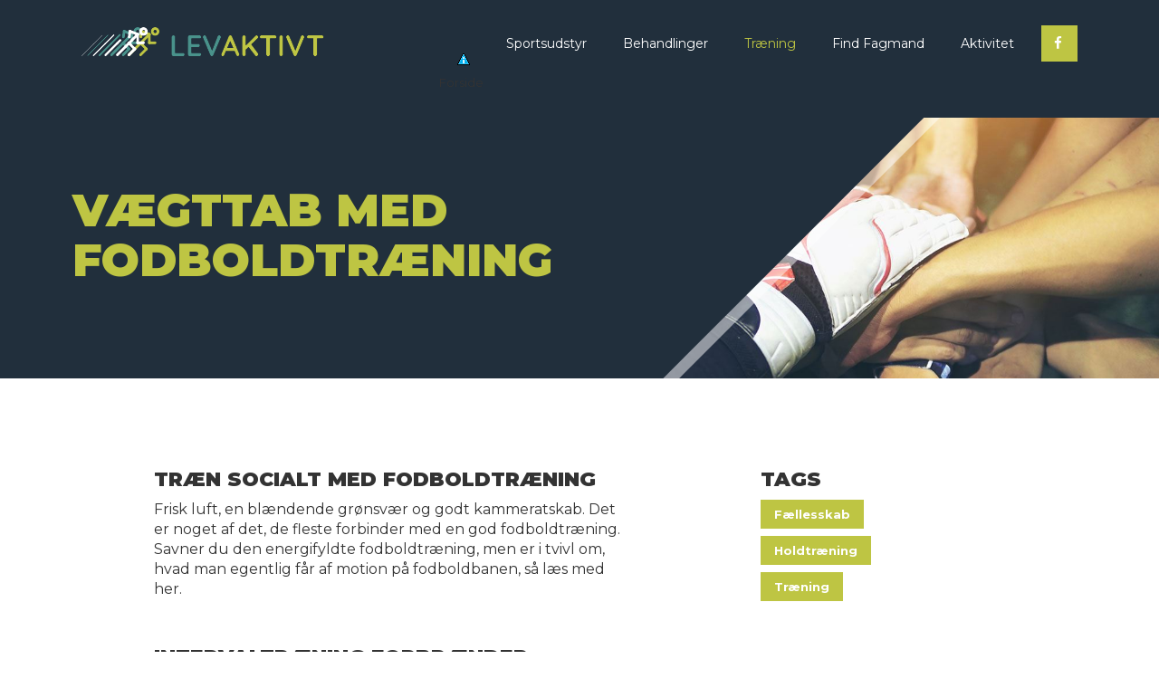

--- FILE ---
content_type: text/html; charset=utf-8
request_url: https://levaktivt.dk/traening/faa-mere-overskud-med-hoejintens-fodboldtraening
body_size: 11879
content:


<!DOCTYPE HTML>
<html>
<head>
    <meta charset="UTF-8">
    <meta http-equiv="X-UA-Compatible" content="IE=edge">
    <meta name="viewport" content="width=device-width, initial-scale=1.0, maximum-scale=1.0">
    <title>F&#229; mere overskud med h&#248;jintens fodboldtr&#230;ning |Levaktivt.dk</title>
    
        	<link rel="canonical" href="https://levaktivt.dk/traening/faa-mere-overskud-med-hoejintens-fodboldtraening" />
    <link href="/DependencyHandler.axd?s=L2Nzcy9ib290c3RyYXAubWluLmNzczsvY3NzL2Jvb3RzdHJhcC10aGVtZS5taW4uY3NzOw&amp;t=Css&amp;cdv=88108" type="text/css" rel="stylesheet"/><link href="https://maxcdn.bootstrapcdn.com/font-awesome/4.6.3/css/font-awesome.min.css" type="text/css" rel="stylesheet"/><link href="/DependencyHandler.axd?s=L2Nzcy9jdXN0b20uY3NzOy9jc3MvcmVzcG9uc2l2ZS5jc3M7L3NjcmlwdHMvb3dsL2FuaW1hdGUuY3NzOy9zY3JpcHRzL293bC9vd2wuY2Fyb3VzZWwubWluLmNzczsvc2NyaXB0cy9vd2wvb3dsLnRoZW1lLmRlZmF1bHQubWluLmNzczs&amp;t=Css&amp;cdv=88108" type="text/css" rel="stylesheet"/>
    


    
    
    
    
    <script type="text/javascript">var switchTo5x=true;</script>
		
		
    

    

    <!-- Google Tag Manager -->
    <script>
(function(w,d,s,l,i){w[l]=w[l]||[];w[l].push({'gtm.start':
new Date().getTime(),event:'gtm.js'});var f=d.getElementsByTagName(s)[0],
j=d.createElement(s),dl=l!='dataLayer'?'&l='+l:'';j.async=true;j.src=
'https://www.googletagmanager.com/gtm.js?id='+i+dl;f.parentNode.insertBefore(j,f);
})(window,document,'script','dataLayer','GTM-WP7CT9T');</script>
    <!-- End Google Tag Manager -->
	


	
</head>
<body id="top" ng-app="base-app">

    <!-- Google Tag Manager (noscript) -->
    <noscript>
        <iframe src="https://www.googletagmanager.com/ns.html?id=GTM-WP7CT9T"
                height="0" width="0" style="display:none;visibility:hidden"></iframe>
    </noscript>
    <!-- End Google Tag Manager (noscript) -->

    
    
    
    
    <div id="fb-root"></div>
    <script>
        (function(d, s, id) {
          var js, fjs = d.getElementsByTagName(s)[0];
          if (d.getElementById(id)) return;
          js = d.createElement(s); js.id = id;
          js.src = "//connect.facebook.net/da_DK/sdk.js#xfbml=1&version=v2.8&appId=223578291338360"; 
          fjs.parentNode.insertBefore(js, fjs);
        }(document, 'script', 'facebook-jssdk'));
    </script>
<style>
	.contentSubpage p
	{
		font-size: 16px;
	}

	.col-lg-8
	{
		padding-left: 100px;
	}

.sideBar  .tags
{
	margin-bottom: 8px;	
}
	@media (max-width: 767px) {
		.col-lg-8 {
    padding-left: 30px;
    padding-right: 20px;
}
}
</style>

    <div class="shareHolder">
        <span class='st_facebook_large' displayText='Facebook'></span>
        <span class='st_twitter_large' displayText='Tweet'></span>
        <span class='st_linkedin_large' displayText='LinkedIn'></span>
        <span class='st_pinterest_large' displayText='Pinterest'></span>
        <span class='st_email_large' displayText='Email'></span>
    </div>

    <header>
        <div class="container-fluid">
            <div class="row">
                <div class="col-sm-4 col-xs-12">
                    <div class="logo">
                        <a href="/"><img src="/images/logo.png" alt="fitness blog" /></a>
                    </div>
                </div>
                <div class="col-sm-8 col-xs-12">
                    <a class="fbHeader hidden-xs hidden-sm hidden-md" href="https://www.facebook.com/737647683100260" target="_blank"><i class="fa fa-facebook" aria-hidden="true"></i></a>
                    <div class="clearfix" id="menu">
    <div class="trigger" role="button">
    </div>
    <nav class="menuWrap">
        <div class="trigger" role="button">
        </div>
        <ul>
                <li class=" ">
                    <a href="/" target="_self">
					<a href="/cookiepolitik"><img src="/media/11697/iconsmall.png"></a>
                        <span>Forside</span>

                    </a>
                </li>
                    <li class=" has-sub ">

            <a href="/sportsudstyr" target="_self">
                <span>Sportsudstyr <div class="toggle" role="button"></div></span>
            </a>

                <ul>
                            <li class="  ">

            <a href="/sportsudstyr/dit-helt-eget-start-hjemmegym-for-under-5-000" target="_self">
                <span>Dit helt eget start-hjemmegym for under 5.000 </span>
            </a>

        </li>
        <li class="  ">

            <a href="/sportsudstyr/saadan-finder-du-de-bedste-loebesko" target="_self">
                <span>S&#229;dan finder du de bedste l&#248;besko </span>
            </a>

        </li>
        <li class="  ">

            <a href="/sportsudstyr/de-tre-kalk-til-den-perfekte-traening" target="_self">
                <span>De tre kalk til den perfekte tr&#230;ning </span>
            </a>

        </li>
        <li class="  ">

            <a href="/sportsudstyr/hvad-er-kreatin" target="_self">
                <span>Hvad er kreatin? </span>
            </a>

        </li>
        <li class="  ">

            <a href="/sportsudstyr/4-uundvaerlige-ting-til-yogatimen" target="_self">
                <span>4 uundv&#230;rlige ting til yogatimen </span>
            </a>

        </li>
        <li class="  ">

            <a href="/sportsudstyr/hvilke-kettlebells-skal-jeg-koebe" target="_self">
                <span>Hvilke kettlebells skal jeg k&#248;be? </span>
            </a>

        </li>
        <li class="  ">

            <a href="/sportsudstyr/haandvaegte-eller-vaegtskiver" target="_self">
                <span>H&#229;ndv&#230;gte eller v&#230;gtskiver? </span>
            </a>

        </li>
        <li class="  ">

            <a href="/sportsudstyr/godt-at-vide-om-vaegtloeftersko" target="_self">
                <span>Godt at vide om v&#230;gtl&#248;ftersko </span>
            </a>

        </li>
        <li class="  ">

            <a href="/sportsudstyr/saadan-kan-proteinpulver-styrke-din-traening" target="_self">
                <span>S&#229;dan kan proteinpulver styrke din tr&#230;ning </span>
            </a>

        </li>
        <li class="  ">

            <a href="/sportsudstyr/hvilke-loebeure-er-de-bedste-og-hvilke-passer-til-dig" target="_self">
                <span>Hvilke l&#248;beure er de bedste, og hvilke passer til dig </span>
            </a>

        </li>
        <li class="  ">

            <a href="/sportsudstyr/guide-til-skoindlaeg-og-saaler-til-loeb-og-sport" target="_self">
                <span>Guide til skoindl&#230;g og s&#229;ler til l&#248;b og sport </span>
            </a>

        </li>
        <li class="  ">

            <a href="/sportsudstyr/4-prisvenlige-svedtransporterende-t-shirts" target="_self">
                <span>4 prisvenlige, svedtransporterende T-shirts </span>
            </a>

        </li>
        <li class="  ">

            <a href="/sportsudstyr/skiundertoej-og-tilbehoer" target="_self">
                <span>Skiundert&#248;j og tilbeh&#248;r </span>
            </a>

        </li>
        <li class="  ">

            <a href="/sportsudstyr/raad-om-tennisketcher" target="_self">
                <span>R&#229;d om tennisketcher </span>
            </a>

        </li>
        <li class="  ">

            <a href="/sportsudstyr/find-de-rigtige-maalmandshandsker" target="_self">
                <span>Find de rigtige m&#229;lmandshandsker </span>
            </a>

        </li>
        <li class="  ">

            <a href="/sportsudstyr/er-traeningshandsker-noget-for-dig" target="_self">
                <span>Er tr&#230;ningshandsker noget for dig? </span>
            </a>

        </li>
        <li class="  ">

            <a href="/sportsudstyr/5-noedvendige-spinningsudstyr" target="_self">
                <span>5 n&#248;dvendige spinningsudstyr </span>
            </a>

        </li>
        <li class="  ">

            <a href="/sportsudstyr/den-helt-rigtige-cykeltype" target="_self">
                <span>Den helt rigtige cykeltype </span>
            </a>

        </li>
        <li class="  ">

            <a href="/sportsudstyr/overvejer-du-kontaktlinser" target="_self">
                <span>Overvejer du kontaktlinser? </span>
            </a>

        </li>
        <li class="  ">

            <a href="/sportsudstyr/sund-mad-lige-til-doeren" target="_self">
                <span>Sund mad lige til d&#248;ren </span>
            </a>

        </li>
        <li class="  ">

            <a href="/sportsudstyr/beskyt-dine-oejne-med-solbriller" target="_self">
                <span>Beskyt dine &#248;jne med solbriller </span>
            </a>

        </li>
        <li class="  ">

            <a href="/sportsudstyr/drikkedunk-i-rustfrit-staal-skaaner-miljoeet" target="_self">
                <span>Drikkedunk i rustfrit st&#229;l sk&#229;ner milj&#248;et </span>
            </a>

        </li>
        <li class="  ">

            <a href="/sportsudstyr/under-armour-til-sommertraening" target="_self">
                <span>Under Armour til sommertr&#230;ning </span>
            </a>

        </li>
        <li class="  ">

            <a href="/sportsudstyr/gummimaatter-til-gulv" target="_self">
                <span>Gummim&#229;tter til gulv </span>
            </a>

        </li>
        <li class="  ">

            <a href="/sportsudstyr/elcyklen-forbedre-sundheden" target="_self">
                <span>Elcyklen forbedre sundheden </span>
            </a>

        </li>
        <li class="  ">

            <a href="/sportsudstyr/sportsbriller-med-styrke" target="_self">
                <span>Sportsbriller med styrke </span>
            </a>

        </li>
        <li class="  ">

            <a href="/sportsudstyr/vaelg-kunstgraes" target="_self">
                <span>V&#230;lg kunstgr&#230;s </span>
            </a>

        </li>
        <li class="  ">

            <a href="/sportsudstyr/eva-skum-i-loebesko" target="_self">
                <span>EVA-skum i l&#248;besko </span>
            </a>

        </li>
        <li class="  ">

            <a href="/sportsudstyr/den-ideelle-elcykel" target="_self">
                <span>Den ideelle elcykel </span>
            </a>

        </li>
        <li class="  ">

            <a href="/sportsudstyr/skiferiens-must-haves-udstyr" target="_self">
                <span>Skiferiens must-haves udstyr </span>
            </a>

        </li>
        <li class="  ">

            <a href="/sportsudstyr/nyt-hus-goer-plads-til-dit-homegym" target="_self">
                <span>Nyt hus? G&#248;r plads til dit homegym </span>
            </a>

        </li>
        <li class="  ">

            <a href="/sportsudstyr/tilbehoer-til-vaaddragt-hold-dig-varm-paa-de-kolde-dage" target="_self">
                <span>Tilbeh&#248;r til v&#229;ddragt - Hold dig varm p&#229; de kolde dage </span>
            </a>

        </li>
        <li class="  ">

            <a href="/sportsudstyr/vaelg-de-rette-sportsbriller-til-dit-eventyr" target="_self">
                <span>V&#230;lg de rette sportsbriller til dit eventyr </span>
            </a>

        </li>

                </ul>
        </li>
        <li class=" has-sub ">

            <a href="/behandlinger" target="_self">
                <span>Behandlinger <div class="toggle" role="button"></div></span>
            </a>

                <ul>
                            <li class="  ">

            <a href="/behandlinger/derfor-er-massage-godt-for-dig-og-dit-helbred" target="_self">
                <span>Derfor er massage godt for dig og dit helbred </span>
            </a>

        </li>
        <li class="  ">

            <a href="/behandlinger/derfor-er-det-vigtigt-med-ergonomisk-korrekte-stole" target="_self">
                <span>Derfor er det vigtigt med ergonomisk korrekte stole </span>
            </a>

        </li>
        <li class="  ">

            <a href="/behandlinger/besoeg-fysioterapeuten" target="_self">
                <span>Bes&#248;g fysioterapeuten </span>
            </a>

        </li>
        <li class="  ">

            <a href="/behandlinger/vakuum-terapi" target="_self">
                <span>Vakuum-terapi </span>
            </a>

        </li>
        <li class="  ">

            <a href="/behandlinger/5-husmandsraad-til-behandling-af-sportsgener" target="_self">
                <span>5 husmandsr&#229;d til behandling af sportsgener </span>
            </a>

        </li>
        <li class="  ">

            <a href="/behandlinger/akupunktur-til-forebyggelse-og-behandling" target="_self">
                <span>Akupunktur til forebyggelse og behandling </span>
            </a>

        </li>
        <li class="  ">

            <a href="/behandlinger/saadan-undgaar-du-overbelastning" target="_self">
                <span>S&#229;dan undg&#229;r du overbelastning </span>
            </a>

        </li>
        <li class="  ">

            <a href="/behandlinger/den-bedste-behandling-af-oemme-muskler" target="_self">
                <span>Den bedste behandling af &#248;mme muskler </span>
            </a>

        </li>
        <li class="  ">

            <a href="/behandlinger/oekologiske-behandlingsformer-og-produkter" target="_self">
                <span>&#216;kologiske behandlingsformer og produkter </span>
            </a>

        </li>
        <li class="  ">

            <a href="/behandlinger/udstraekning-som-behandling-af-skader" target="_self">
                <span>Udstr&#230;kning som behandling af skader </span>
            </a>

        </li>
        <li class="  ">

            <a href="/behandlinger/6-lette-massageoevelser" target="_self">
                <span>6 lette massage&#248;velser </span>
            </a>

        </li>
        <li class="  ">

            <a href="/behandlinger/10-gode-grunde-til-at-besoege-en-kiropraktor" target="_self">
                <span>10 gode grunde til at bes&#248;ge en kiropraktor </span>
            </a>

        </li>
        <li class="  ">

            <a href="/behandlinger/udstyr-til-at-forebygge-sportsskader" target="_self">
                <span>Udstyr til at forebygge sportsskader </span>
            </a>

        </li>
        <li class="  ">

            <a href="/behandlinger/restitution-og-forebyggelse-af-skader" target="_self">
                <span>Restitution og forebyggelse af skader </span>
            </a>

        </li>
        <li class="  ">

            <a href="/behandlinger/stresset-hverdag" target="_self">
                <span>Stresset hverdag </span>
            </a>

        </li>
        <li class="  ">

            <a href="/behandlinger/behandlingsform-af-muskelspaendinger" target="_self">
                <span>Behandlingsform af muskelsp&#230;ndinger </span>
            </a>

        </li>
        <li class="  ">

            <a href="/behandlinger/plej-din-hud" target="_self">
                <span>Plej din hud </span>
            </a>

        </li>
        <li class="  ">

            <a href="/behandlinger/bliv-mentalt-staerk-i-traeningen" target="_self">
                <span>Bliv mentalt st&#230;rk i tr&#230;ningen </span>
            </a>

        </li>
        <li class="  ">

            <a href="/behandlinger/undgaa-smerter-med-sportsmassage" target="_self">
                <span>Undg&#229; smerter med sportsmassage </span>
            </a>

        </li>
        <li class="  ">

            <a href="/behandlinger/vaelg-en-kvalitetsseng" target="_self">
                <span>V&#230;lg en kvalitetsseng </span>
            </a>

        </li>
        <li class="  ">

            <a href="/behandlinger/faa-den-rette-protese" target="_self">
                <span>F&#229; den rette protese </span>
            </a>

        </li>
        <li class="  ">

            <a href="/behandlinger/behandlinger-til-genoptraening" target="_self">
                <span>Behandlinger til genoptr&#230;ning </span>
            </a>

        </li>
        <li class="  ">

            <a href="/behandlinger/derfor-faar-vi-massage" target="_self">
                <span>Derfor f&#229;r vi massage </span>
            </a>

        </li>
        <li class="  ">

            <a href="/behandlinger/saenk-dit-stressniveau" target="_self">
                <span>S&#230;nk dit stressniveau </span>
            </a>

        </li>
        <li class="  ">

            <a href="/behandlinger/lev-det-liv-du-oensker-uden-smerter" target="_self">
                <span>Lev det liv, du &#248;nsker uden smerter </span>
            </a>

        </li>
        <li class="  ">

            <a href="/behandlinger/grunde-til-at-vaelge-en-kiropraktisk-behandling" target="_self">
                <span>Grunde til at v&#230;lge en kiropraktisk behandling </span>
            </a>

        </li>
        <li class="  ">

            <a href="/behandlinger/suppler-din-kost-med-vitamintilskud" target="_self">
                <span>Suppler din kost med vitamintilskud </span>
            </a>

        </li>
        <li class="  ">

            <a href="/behandlinger/hvad-er-kranio-sakral-terapi" target="_self">
                <span>Hvad er kranio sakral terapi? </span>
            </a>

        </li>
        <li class="  ">

            <a href="/behandlinger/zoneterapiens-effekt" target="_self">
                <span>Zoneterapiens effekt </span>
            </a>

        </li>
        <li class="  ">

            <a href="/behandlinger/undgaa-kroniske-smerter" target="_self">
                <span>Undg&#229; kroniske smerter </span>
            </a>

        </li>
        <li class="  ">

            <a href="/behandlinger/undgaa-daarlig-ryg-paa-kontoret" target="_self">
                <span>Undg&#229; d&#229;rlig ryg p&#229; kontoret </span>
            </a>

        </li>
        <li class="  ">

            <a href="/behandlinger/akupunktur" target="_self">
                <span>Akupunktur </span>
            </a>

        </li>
        <li class="  ">

            <a href="/behandlinger/massage-derhjemme" target="_self">
                <span>Massage derhjemme </span>
            </a>

        </li>
        <li class="  ">

            <a href="/behandlinger/akut-tandlaege" target="_self">
                <span>Akut tandl&#230;ge </span>
            </a>

        </li>
        <li class="  ">

            <a href="/behandlinger/saadan-undgaar-du-hold-i-nakken" target="_self">
                <span>S&#229;dan undg&#229;r du hold i nakken </span>
            </a>

        </li>
        <li class="  ">

            <a href="/behandlinger/slip-af-med-rygsmerterne" target="_self">
                <span>Slip af med rygsmerterne </span>
            </a>

        </li>
        <li class="  ">

            <a href="/behandlinger/kosttilskud-giver-dig-de-vitaminer-og-mineraler-din-krop-har-brug-for" target="_self">
                <span>Kosttilskud giver dig de vitaminer og mineraler din krop har brug for </span>
            </a>

        </li>
        <li class="  ">

            <a href="/behandlinger/hvordan-kan-akupunktur-forlaenge-ens-aktive-levestil" target="_self">
                <span>Hvordan kan akupunktur forl&#230;nge ens aktive levestil? </span>
            </a>

        </li>
        <li class="  ">

            <a href="/behandlinger/body-sds-behandling" target="_self">
                <span>Body sds behandling </span>
            </a>

        </li>
        <li class="  ">

            <a href="/behandlinger/undgaa-binyretraethed" target="_self">
                <span>Undg&#229; binyretr&#230;thed </span>
            </a>

        </li>
        <li class="  ">

            <a href="/behandlinger/hypnose-mod-praestationsangst" target="_self">
                <span>Hypnose mod pr&#230;stationsangst </span>
            </a>

        </li>
        <li class="  ">

            <a href="/behandlinger/skuldersmerter" target="_self">
                <span>Skuldersmerter </span>
            </a>

        </li>
        <li class="  ">

            <a href="/behandlinger/knaeproblemer-ved-loeb-5-tips-til-at-undgaa-dette" target="_self">
                <span>Kn&#230;problemer ved l&#248;b? 5 tips til at undg&#229; dette. </span>
            </a>

        </li>
        <li class="  ">

            <a href="/behandlinger/faa-fuld-komfort-naar-du-traener" target="_self">
                <span>F&#229; fuld komfort, n&#229;r du tr&#230;ner </span>
            </a>

        </li>
        <li class="  ">

            <a href="/behandlinger/akupunktur-naturens-naale-til-bedre-sundhed-og-velvaere" target="_self">
                <span>Akupunktur: Naturens n&#229;le til bedre sundhed og velv&#230;re </span>
            </a>

        </li>
        <li class="  ">

            <a href="/behandlinger/akupunktur-og-sportsskader" target="_self">
                <span>Akupunktur og sportsskader </span>
            </a>

        </li>
        <li class="  ">

            <a href="/behandlinger/perfekte-oejenbryn-med-brow-lamination" target="_self">
                <span>Perfekte &#248;jenbryn med brow lamination </span>
            </a>

        </li>
        <li class="  ">

            <a href="/behandlinger/botox-og-traening-hvorfor-du-skal-holde-pause-i-24-timer" target="_self">
                <span>Botox og tr&#230;ning: Hvorfor du skal holde pause i 24 timer </span>
            </a>

        </li>
        <li class="  ">

            <a href="/behandlinger/traening-efter-oejenlaagsoperation-saadan-kommer-du-sikkert-i-gang-igen" target="_self">
                <span>Tr&#230;ning efter &#248;jenl&#229;gsoperation: S&#229;dan kommer du sikkert i gang igen </span>
            </a>

        </li>

                </ul>
        </li>
        <li class="active has-sub ">

            <a href="/traening" target="_self">
                <span>Tr&#230;ning <div class="toggle" role="button"></div></span>
            </a>

                <ul>
                            <li class="  ">

            <a href="/traening/saadan-ved-du-at-du-har-fat-i-de-bedste-loebesko" target="_self">
                <span>S&#229;dan ved du, at du har fat i de bedste l&#248;besko </span>
            </a>

        </li>
        <li class="  ">

            <a href="/traening/traeningselastikker-kan-bruges-til-mange-oevelser" target="_self">
                <span>Tr&#230;ningselastikker kan bruges til mange &#248;velser </span>
            </a>

        </li>
        <li class="  ">

            <a href="/traening/cykelstiens-begynderpakke" target="_self">
                <span>Cykelstiens begynderpakke </span>
            </a>

        </li>
        <li class="  ">

            <a href="/traening/3-fede-hoeretelefoner-din-bedste-traeningsbuddy" target="_self">
                <span>3 fede h&#248;retelefoner - din bedste tr&#230;ningsbuddy </span>
            </a>

        </li>
        <li class="  ">

            <a href="/traening/fattigmands-massage-foam-rolleren" target="_self">
                <span>Fattigmands massage – foam rolleren </span>
            </a>

        </li>
        <li class="active  ">

            <a href="/traening/faa-mere-overskud-med-hoejintens-fodboldtraening" target="_self">
                <span>F&#229; mere overskud med h&#248;jintens fodboldtr&#230;ning </span>
            </a>

        </li>
        <li class="  ">

            <a href="/traening/opnaa-bedre-bentraening-med-oeget-fokus-paa-baglaaret" target="_self">
                <span>Opn&#229; bedre bentr&#230;ning med &#248;get fokus p&#229; bagl&#229;ret </span>
            </a>

        </li>
        <li class="  ">

            <a href="/traening/opnaa-gode-resultater-med-effektiv-hjemmetraening" target="_self">
                <span>Opn&#229; gode resultater med effektiv hjemmetr&#230;ning </span>
            </a>

        </li>
        <li class="  ">

            <a href="/traening/holdsport-giver-mere-end-bare-god-kondi" target="_self">
                <span>Holdsport giver mere end bare god kondi </span>
            </a>

        </li>
        <li class="  ">

            <a href="/traening/styrke-eller-kondition-fordele-og-ulemper" target="_self">
                <span>Styrke eller kondition – fordele og ulemper </span>
            </a>

        </li>
        <li class="  ">

            <a href="/traening/4-sjove-og-udfordrende-holdtraeninger" target="_self">
                <span>4 sjove og udfordrende holdtr&#230;ninger </span>
            </a>

        </li>
        <li class="  ">

            <a href="/traening/saadan-traener-du-op-til-at-loebe-et-marathon" target="_self">
                <span>S&#229;dan tr&#230;ner du op til at l&#248;be et marathon </span>
            </a>

        </li>
        <li class="  ">

            <a href="/traening/guide-til-bedre-restitution" target="_self">
                <span>Guide til bedre restitution </span>
            </a>

        </li>
        <li class="  ">

            <a href="/traening/hvad-er-crossfit-for-begyndere" target="_self">
                <span>Hvad er crossfit for begyndere </span>
            </a>

        </li>
        <li class="  ">

            <a href="/traening/opnaa-glaede-ved-din-traening" target="_self">
                <span>Opn&#229; gl&#230;de ved din tr&#230;ning </span>
            </a>

        </li>
        <li class="  ">

            <a href="/traening/find-det-rette-boldspil-for-dig" target="_self">
                <span>Find det rette boldspil for dig </span>
            </a>

        </li>
        <li class="  ">

            <a href="/traening/oevelser-til-forebyggelse-af-knaeskader" target="_self">
                <span>&#216;velser til forebyggelse af kn&#230;skader </span>
            </a>

        </li>
        <li class="  ">

            <a href="/traening/4-udstraekningsoevelser" target="_self">
                <span>4 udstr&#230;knings&#248;velser </span>
            </a>

        </li>
        <li class="  ">

            <a href="/traening/traen-med-en-makker-eller-uden" target="_self">
                <span>Tr&#230;n med en makker eller uden </span>
            </a>

        </li>
        <li class="  ">

            <a href="/traening/baerbar-motionscykel" target="_self">
                <span>B&#230;rbar motionscykel </span>
            </a>

        </li>
        <li class="  ">

            <a href="/traening/island-byder-paa-aktiv-ferie" target="_self">
                <span>Island byder p&#229; aktiv ferie </span>
            </a>

        </li>
        <li class="  ">

            <a href="/traening/hold-en-aktiv-campingferie" target="_self">
                <span>Hold en aktiv campingferie </span>
            </a>

        </li>
        <li class="  ">

            <a href="/traening/skraeddersyet-aktiv-ferie-paa-kilimanjaro" target="_self">
                <span>Skr&#230;ddersyet aktiv ferie p&#229; Kilimanjaro </span>
            </a>

        </li>
        <li class="  ">

            <a href="/traening/aktiv-firmaudflugt" target="_self">
                <span>Aktiv firmaudflugt </span>
            </a>

        </li>
        <li class="  ">

            <a href="/traening/lokale-sportslige-aktiviteter" target="_self">
                <span>Lokale sportslige aktiviteter </span>
            </a>

        </li>
        <li class="  ">

            <a href="/traening/beregn-kondi-med-cooper-test" target="_self">
                <span>Beregn kondi med cooper test </span>
            </a>

        </li>
        <li class="  ">

            <a href="/traening/bip-testen" target="_self">
                <span>Bip Testen </span>
            </a>

        </li>
        <li class="  ">

            <a href="/traening/hjertestarteren" target="_self">
                <span>Hjertestarteren </span>
            </a>

        </li>
        <li class="  ">

            <a href="/traening/forbliv-mentalt-skarp-i-din-sport" target="_self">
                <span>Forbliv mentalt skarp i din sport </span>
            </a>

        </li>
        <li class="  ">

            <a href="/traening/resultater-med-en-personlig-traener" target="_self">
                <span>Resultater med en personlig tr&#230;ner </span>
            </a>

        </li>
        <li class="  ">

            <a href="/traening/arbejd-med-din-psyke" target="_self">
                <span>Arbejd med din psyke </span>
            </a>

        </li>
        <li class="  ">

            <a href="/traening/kom-i-gang-med-yoga" target="_self">
                <span>Kom i gang med yoga </span>
            </a>

        </li>
        <li class="  ">

            <a href="/traening/hold-familien-aktiv" target="_self">
                <span>Hold familien aktiv </span>
            </a>

        </li>
        <li class="  ">

            <a href="/traening/loeber-mennesker-hurtigere-end-dyr" target="_self">
                <span>L&#248;ber mennesker hurtigere end dyr? </span>
            </a>

        </li>
        <li class="  ">

            <a href="/traening/3-gode-raad-til-styrketraening" target="_self">
                <span>3 gode r&#229;d til styrketr&#230;ning </span>
            </a>

        </li>
        <li class="  ">

            <a href="/traening/bliv-den-rette-traener" target="_self">
                <span>Bliv den rette tr&#230;ner </span>
            </a>

        </li>
        <li class="  ">

            <a href="/traening/sport-og-leg-i-vandet" target="_self">
                <span>Sport og leg i vandet </span>
            </a>

        </li>
        <li class="  ">

            <a href="/traening/traening-i-hverdagen" target="_self">
                <span>tr&#230;ning i hverdagen </span>
            </a>

        </li>
        <li class="  ">

            <a href="/traening/vil-du-laere-at-spille-golf" target="_self">
                <span>Vil du l&#230;re at spille golf? </span>
            </a>

        </li>
        <li class="  ">

            <a href="/traening/holdsport-kan-forebygge-ensomhed" target="_self">
                <span>Holdsport kan forebygge ensomhed </span>
            </a>

        </li>
        <li class="  ">

            <a href="/traening/saadan-faar-du-mere-energi-i-hverdagen-vaelg-en-personlig-kostvejleder-1" target="_self">
                <span>S&#229;dan f&#229;r du mere energi i hverdagen - v&#230;lg en personlig kostvejleder (1) </span>
            </a>

        </li>
        <li class="  ">

            <a href="/traening/har-du-styr-paa-frisuren-naar-du-traener" target="_self">
                <span>Har du styr p&#229; frisuren, n&#229;r du tr&#230;ner? </span>
            </a>

        </li>
        <li class="  ">

            <a href="/traening/faa-det-maksimale-ud-af-din-traening" target="_self">
                <span>F&#229; det maksimale ud af din tr&#230;ning </span>
            </a>

        </li>
        <li class="  ">

            <a href="/traening/mindre-smerter-med-gla-d-forloeb" target="_self">
                <span>Mindre smerter med GLA:D-forl&#248;b </span>
            </a>

        </li>
        <li class="  ">

            <a href="/traening/tips-til-loebetraening-med-hund" target="_self">
                <span>Tips til l&#248;betr&#230;ning med hund </span>
            </a>

        </li>
        <li class="  ">

            <a href="/traening/mentaltraening-til-golf" target="_self">
                <span>Mentaltr&#230;ning til golf </span>
            </a>

        </li>
        <li class="  ">

            <a href="/traening/kaebesmerter-raek-ud-til-din-tandlaege" target="_self">
                <span>K&#230;besmerter r&#230;k ud til din tandl&#230;ge </span>
            </a>

        </li>
        <li class="  ">

            <a href="/traening/langrend-i-sverige-og-norge-de-bedste-destinationer" target="_self">
                <span>Langrend i Sverige og Norge – De bedste destinationer </span>
            </a>

        </li>

                </ul>
        </li>
        <li class="  ">

            <a href="http://find-fagmand.dk/" target="_blank">
                <span>Find Fagmand </span>
            </a>

        </li>
        <li class="  hidden-lg fbColor">

            <a href="https://www.facebook.com/737647683100260" target="_blank">
                <span>Facebook </span>
            </a>

        </li>
        <li class=" has-sub ">

            <a href="/aktivitet" target="_self">
                <span>Aktivitet <div class="toggle" role="button"></div></span>
            </a>

                <ul>
                            <li class="  ">

            <a href="/aktivitet/golf-er-en-fed-sport" target="_self">
                <span>Golf er en fed sport </span>
            </a>

        </li>
        <li class="  ">

            <a href="/aktivitet/dyrlaegens-anbefalinger-traening-med-hunde" target="_self">
                <span>Dyrl&#230;gens anbefalinger: Tr&#230;ning med hunde </span>
            </a>

        </li>
        <li class="  ">

            <a href="/aktivitet/aktiv-ferie-i-kroatien" target="_self">
                <span>Aktiv ferie i Kroatien </span>
            </a>

        </li>
        <li class="  ">

            <a href="/aktivitet/den-perfekte-blanding-mellem-golf-og-kroket" target="_self">
                <span>Den perfekte blanding mellem golf og kroket </span>
            </a>

        </li>
        <li class="  ">

            <a href="/aktivitet/proev-en-aktiv-ferie" target="_self">
                <span>Pr&#248;v en aktiv ferie </span>
            </a>

        </li>
        <li class="  ">

            <a href="/aktivitet/firmaaktiviteter" target="_self">
                <span>Firmaaktiviteter </span>
            </a>

        </li>
        <li class="  ">

            <a href="/aktivitet/kanotur-paa-gudenaaen" target="_self">
                <span>Kanotur p&#229; Guden&#229;en </span>
            </a>

        </li>
        <li class="  ">

            <a href="/aktivitet/proev-geocaching-med-vennerne" target="_self">
                <span>Pr&#248;v geocaching med vennerne </span>
            </a>

        </li>
        <li class="  ">

            <a href="/aktivitet/faa-bedre-helbred-og-livskvalitet-med-yoga" target="_self">
                <span>F&#229; bedre helbred og livskvalitet med yoga </span>
            </a>

        </li>
        <li class="  ">

            <a href="/aktivitet/en-vigtig-noegle-til-godt-helbred" target="_self">
                <span>En vigtig n&#248;gle til godt helbred </span>
            </a>

        </li>
        <li class="  ">

            <a href="/aktivitet/kombiner-uddannelse-med-interesse" target="_self">
                <span>Kombiner uddannelse med interesse </span>
            </a>

        </li>
        <li class="  ">

            <a href="/aktivitet/lad-dine-aktive-livsstil-influere-dine-boern" target="_self">
                <span>Lad dine aktive livsstil influere dine b&#248;rn </span>
            </a>

        </li>
        <li class="  ">

            <a href="/aktivitet/tag-paa-aktiv-ferie-paa-lolland-et-stenkast-fra-koebenhavn" target="_self">
                <span>Tag p&#229; aktiv ferie p&#229; Lolland – Et stenkast fra K&#248;benhavn </span>
            </a>

        </li>

                </ul>
        </li>

        </ul>
    </nav>
</div>
                 
                </div>
            </div>
        </div>
    </header>

    
    <div class="subPageBanner">
        <div class="sectionOne">
            <div class="textHolder">
                <div class="bannerContent">
                    <h1>Vægttab med fodboldtræning</h1>
                    <img />
                </div>
            </div>
        </div>
        <div class="sectionTwo">
            <div class="banner bannerImg" style="background-image:url(/media/2524/fit-emd-holdtraening-1000x450.jpg?quality=80);">

            </div>
        </div>
    </div>


    <main>
     
            


<style>
	ol{
		padding-left:12px;
		margin-top:30px;
	}
</style>


<div class="bodyContent bodyContentSubpage">
    
        <div class="row">
            <div class="col-sm-12 col-lg-8">
                <div class="content contentSubpage">
                    
					<h4>Træn socialt med fodboldtræning</h4>
<p>Frisk luft, en blændende grønsvær og godt kammeratskab. Det er noget af det, de fleste forbinder med en god fodboldtræning. Savner du den energifyldte fodboldtræning, men er i tvivl om, hvad man egentlig får af motion på fodboldbanen, så læs med her.</p>
<p> </p>
<h4>Intervaltræning forbrænder mavefedtet</h4>
<p>Fodbold består primært af intervalspil og skifter dermed mellem høj intensitet i sprint og lav intensitet i positionsspil. En kombination, som bedst kan sidestilles med det, man i fitnesskredse kalder HIIT – High Intensity Interval Training.</p>
<p>Det gode ved HIIT er, at det er videnskabeligt bevist, at man forbrænder sine fedtdepoter op til 50 procent hurtigere end ved almindelig konditionstræning, som for eksempel løb eller cykling. Fodbold er derfor en fantastisk måde at tabe sig på, hvis man har fået lidt for meget på sidebenene.</p>
<p>Ikke nok med at du forbrænder fedtdepoterne hurtigt, så holder du også forbrændingen kørende i lang tid efter din træning. Der er også mange undersøgelser, der peger på, at din krop er bedre til at producere insulin, som holder dit blodsukker nede, når du træner sprint. Du vil dermed ikke have samme lyst til at spise samme mængder mad, som uden intens intervaltræning.</p>
<p> </p>
<h4>Mål din fremgang med kondital</h4>
<p>Noget, vi også kender fodboldtræning for, er, at det giver god kondi at spille en masse fodbold. Det er faktisk bevist, at fodboldspillere har et relativt højt kondital sammenlignet med andre sportsudøvere. Men hvad betydning har et højt kondital egentligt?</p>
<p>Et højt kondital kommer til udtryk ved, at du har bedre iltoptag i kroppen. Kroppen skal bruge ilten for at kunne skabe energi, så man i sidste ende har bedre velvære og mere overskud. I daglig tale handler det primært om, hvor god form du er i.</p>
<p>Konditallet kan være en rigtig god målenhed, hvis det motiverer dig at have klare, konkrete mål med din træning. Der findes et hav af sider, som beregner konditallet for dig ud fra en Coopertest. En Coopertest er meget simpel. Det eneste du skal gøre er at måle, hvor langt du kan løbe på 12 minutter. Det mest optimale er at løbe på en 400 meter atletikbane, hvor der ingen stigning eller forhindring er.</p>
<p>Går du hverken op i fedttab eller kondital, så er der altid en god ting, man kan få ud af fodboldtræning – fællesskab. Fodbold er en utrolig social træningsform og kan være en nem måde at få nye bekendtskaber på. Så kast dig endelig ud i en omgang boldspil.</p>
<p> </p>
<p>Læs om DBU’s kampagne <a href="https://www.bevaegdigforlivet.dk/fodbold/saerligt-for-klubber/bevaeg-dig-for-livet-hjaelper-de-danske-fodboldklubber" target="_blank">’bevæg dig for livet’</a>.</p>
	
                    <br /><br /><br />
                    <div class="fb-comments" data-href="https://levaktivt.dk/traening/faa-mere-overskud-med-hoejintens-fodboldtraening" data-numposts="5"></div>
                </div>
            </div>
            <div class="col-sm-12 col-lg-4">
                <div class="contentSubpage sideBar">
                    <div class="related">
                        <h3>Tags</h3>
                            <a class="tags" href="/soeg?q=F&#230;llesskab">F&#230;llesskab</a>
                            <a class="tags" href="/soeg?q=Holdtr&#230;ning">Holdtr&#230;ning</a>
                            <a class="tags" href="/soeg?q=Tr&#230;ning">Tr&#230;ning</a>
                    </div>
					
                    <h3>Andre indlæg i samme kategori</h3>
                        <div class="moreArticles">
                            <a href="/traening/langrend-i-sverige-og-norge-de-bedste-destinationer"><span>Langrend i Sverige og Norge – De bedste destinationer</span></a>
                        </div>
                        <div class="moreArticles">
                            <a href="/traening/traening-under-graviditeten"><span>Tr&#230;ning under graviditeten</span></a>
                        </div>
                        <div class="moreArticles">
                            <a href="/traening/golf-om-vinteren"><span>Golf om vinteren</span></a>
                        </div>
                        <div class="moreArticles">
                            <a href="/traening/hot-yoga"><span>Hot yoga</span></a>
                        </div>
                        <div class="moreArticles">
                            <a href="/traening/kaebesmerter-raek-ud-til-din-tandlaege"><span>K&#230;besmerter r&#230;k ud til din tandl&#230;ge</span></a>
                        </div>
                        <div class="moreArticles">
                            <a href="/traening/golf-klar"><span>Golf klar</span></a>
                        </div>
                        <div class="moreArticles">
                            <a href="/traening/en-sundere-familie"><span>En sundere familie</span></a>
                        </div>
                        <div class="moreArticles">
                            <a href="/traening/unges-forhold-til-traening"><span>Unges forhold til tr&#230;ning</span></a>
                        </div>
                        <div class="moreArticles">
                            <a href="/traening/find-din-perfekte-holdsport"><span>Find din perfekte holdsport</span></a>
                        </div>
                        <div class="moreArticles">
                            <a href="/traening/traening-efter-foedslen"><span>Tr&#230;ning efter f&#248;dslen</span></a>
                        </div>

                    
                </div>
            </div>
        </div>
    
</div>
      
    </main>

    <footer>
        <div class="row">
            <div class="col-sm-4">
                <div class="socialMedia">
                    <h4>
                        Følg os på de <br />
                        <strong>Sociale medier</strong>
                    </h4>
                </div>    
            </div>

            <div class="col-sm-4">
                <div class="iconsHolder">
                    <a href="https://www.facebook.com/737647683100260" target="_blank" style="color: #fff;"><div class="greenHolder"><i class="fa fa-facebook" aria-hidden="true"></i></div></a>
                </div>
            </div>
					
            <div class="col-sm-4">
                <a href="http://find-fagmand.dk/" target="_blank"><img class="findFagmand" src="/images/findfagmand.png" /></a>
            </div>
        </div>
    </footer>

    <script src="/DependencyHandler.axd?s=L3NjcmlwdHMvanF1ZXJ5LTIuMi4zLm1pbi5qczsvc2NyaXB0cy9ib290c3RyYXAubWluLmpzOy9zY3JpcHRzL2N1c3RvbS5qczsvc2NyaXB0cy9vd2wvb3dsLmNhcm91c2VsLm1pbi5qczs&amp;t=Javascript&amp;cdv=88108" type="text/javascript"></script>
    
    <link href="https://fonts.googleapis.com/css?family=Montserrat:300,400,700,900" rel="stylesheet">
    
    
</body>
</html>

--- FILE ---
content_type: text/css
request_url: https://levaktivt.dk/DependencyHandler.axd?s=L2Nzcy9jdXN0b20uY3NzOy9jc3MvcmVzcG9uc2l2ZS5jc3M7L3NjcmlwdHMvb3dsL2FuaW1hdGUuY3NzOy9zY3JpcHRzL293bC9vd2wuY2Fyb3VzZWwubWluLmNzczsvc2NyaXB0cy9vd2wvb3dsLnRoZW1lLmRlZmF1bHQubWluLmNzczs&t=Css&cdv=88108
body_size: 7559
content:
img{max-width:100%;height:auto;}.banner img{width:100%;}body{font-size:13px;color:#333;font-family:"Montserrat",sans-serif;}h1,h2,h3,h4,h5{font-family:"Montserrat",sans-serif;margin-top:0;margin-bottom:10px;}h1{font-size:26px;}h2{font-size:22px;}h3{font-size:20px;}h4{font-size:18px;}h5{font-size:16px;}a{color:#bec543;-moz-transition:200ms all ease-in-out;-o-transition:200ms all ease-in-out;-webkit-transition:200ms all ease-in-out;transition:200ms all ease-in-out;}a:hover{color:#9da332;text-decoration:none;}a:focus{color:#bec543;text-decoration:none;}.left{text-align:left;}.center{text-align:center;}.right{text-align:right;}.form-control{border-radius:0;}.fb-thumb{width:100%;padding:40% 0;background-size:cover;background-position:center center;}.fb-pager{text-align:center;}.fb-pager span{color:#ccc;}.fb-pager a span{color:#000;}.fb-pager .number-holder{display:inline-block;text-align:center;min-width:60px;}#map{height:400px;}#map img{max-width:none;}iframe[name='google_conversion_frame']{height:0 !important;width:0 !important;line-height:0 !important;font-size:0 !important;margin-top:-13px;float:left;}.sideMenu{float:left;text-transform:uppercase;font-family:"Montserrat",sans-serif;}.sideMenu ul{padding:0;margin:0;list-style:none;}.sideMenu li{float:left;position:relative;width:100%;}.sideMenu li a{-moz-transition:200ms all ease-in-out;-o-transition:200ms all ease-in-out;-webkit-transition:200ms all ease-in-out;transition:200ms all ease-in-out;padding:8px 12px;display:block;background-color:#000;color:#efefef;}.sideMenu li:hover > a{color:#bec543;background-color:white;}.sideMenu li.active > a{color:#bec543;background-color:white;}.fbColor a{color:#bec543 !important;font-weight:bold !important;}header{background-color:#212f3c;padding:30px 80px;}header .fbHeader{float:right;height:40px;width:40px;background-color:#bec543;text-align:center;font-size:15px;color:#fff;padding-top:9px;padding-right:2px;position:relative;top:-2px;margin-left:10px;-moz-transition:200ms all ease-in-out;-o-transition:200ms all ease-in-out;-webkit-transition:200ms all ease-in-out;transition:200ms all ease-in-out;}header .fbHeader:hover{background-color:#9da332;}.banner{height:calc(100vh - 96px);width:100%;background-position:center center;background-size:cover;position:relative;}.banner:before{position:absolute;content:"";background-color:rgba(33,47,60,0.7);top:0;bottom:0;right:0;left:0;}.banner .bannerContent{position:absolute;top:50%;-webkit-transform:translateY(-50%);-ms-transform:translateY(-50%);transform:translateY(-50%);color:#fff;width:35%;padding-left:80px;font-size:16px;font-weight:300;}.banner .bannerContent h2{font-weight:300;font-size:50px;text-transform:uppercase;line-height:58px;margin-bottom:35px;}.banner .bannerContent h2 strong{font-weight:900;color:#bec543;}.banner .bannerContent .link{padding:15px 50px;color:#fff;background-color:#bec543;display:inline-block;margin-top:35px;text-transform:uppercase;font-weight:400;position:relative;-moz-transition:200ms all ease-in-out;-o-transition:200ms all ease-in-out;-webkit-transition:200ms all ease-in-out;transition:200ms all ease-in-out;}.banner .bannerContent .link:after{content:"\f101";position:absolute;font-family:FontAwesome;top:0;right:0;padding:13px 50px;opacity:0;-moz-transition:750ms all ease-in-out;-o-transition:750ms all ease-in-out;-webkit-transition:750ms all ease-in-out;transition:750ms all ease-in-out;}.banner .bannerContent .link .borderAround{position:absolute;top:-10px;bottom:-10px;right:-10px;left:-10px;background-color:rgba(190,197,67,0.5);z-index:-1;}.banner .bannerContent .link:hover:after{opacity:1;padding:13px 25px;}.bodyContent{padding:80px;}.bodyContentSubpage{padding:80px 80px 0;}.content h1{font-size:50px;font-weight:900;color:#bec543;text-transform:uppercase;}.content h2{color:#212f3c;font-size:16px;font-weight:700;margin-bottom:50px;}.content h3,.content h4,.content h5{text-transform:uppercase;font-weight:900;margin-top:20px;font-size:22px;}.content .bigTitle{font-size:50px;color:#bec543;text-transform:uppercase;font-weight:900;}.contentSecondFrontpage h2{margin-bottom:10px;}.contentSecondFrontpage .categoryh3{color:#bec543;font-size:40px;}.contentFrontpage{padding:55px 135px 135px 0;}.contentSubpage h2{font-size:50px;margin-bottom:10px;text-transform:uppercase;font-weight:900;margin-top:20px;}.contentSubpage h3,.contentSubpage h4,.contentSubpage h5{text-transform:uppercase;font-weight:900;margin-top:20px;font-size:22px;margin-bottom:10px;}.sideBar .tags{padding:7px 15px;background-color:#bec543;margin-right:5px;color:#fff;display:inline-block;font-weight:700;-moz-transition:200ms all ease-in-out;-o-transition:200ms all ease-in-out;-webkit-transition:200ms all ease-in-out;transition:200ms all ease-in-out;}.sideBar .tags:hover{background-color:#212f3c;}.greyContent{background-color:#ebebeb;}.greyContent h2{font-size:50px;text-transform:uppercase;font-weight:300;margin-bottom:50px;}.greyContent h2 strong{font-weight:900;}.greyContent h3,.greyContent h4,.greyContent h5{text-transform:uppercase;font-weight:900;margin-top:20px;font-size:22px;}.greyContent .categoryh2{margin-bottom:10px;}.noPad{padding:0;}.customBoxImg{width:100%;height:460px;background-position:center center;background-size:cover;position:relative;z-index:1;overflow:hidden;}.customBoxImg:after{position:absolute;content:"";background-color:rgba(33,47,60,0.7);top:0;bottom:0;right:0;left:0;z-index:-1;}.customBoxImg .customBoxContent{z-index:1;}.customBoxImg .customBoxContent h3{padding:55px;color:#fff;font-size:50px;font-weight:900;text-transform:uppercase;}.customBoxImg .customBoxContent .seeMore{position:absolute;bottom:0;right:0;color:#fff;padding:35px;font-weight:900;z-index:1;}.customBoxImg .customBoxContent .seeMore span{opacity:0;-moz-transition:750ms all ease-in-out;-o-transition:750ms all ease-in-out;-webkit-transition:750ms all ease-in-out;transition:750ms all ease-in-out;}.customBoxImg .customBoxContent .seeMore:before{position:absolute;content:"";background-color:#bec543;width:195px;height:200px;bottom:0;right:-120px;z-index:-1;-ms-transform:skewX(-45deg);-webkit-transform:skewX(-45deg);transform:skewX(-45deg);-moz-transition:750ms all ease-in-out;-o-transition:750ms all ease-in-out;-webkit-transition:750ms all ease-in-out;transition:750ms all ease-in-out;}.customBoxImg .customBoxContent .seeMore:after{position:absolute;content:"";background-color:rgba(190,197,67,0.7);width:210px;height:210px;bottom:0;right:-120px;z-index:-2;-ms-transform:skewX(-45deg);-webkit-transform:skewX(-45deg);transform:skewX(-45deg);-moz-transition:750ms all ease-in-out;-o-transition:750ms all ease-in-out;-webkit-transition:750ms all ease-in-out;transition:750ms all ease-in-out;}.customBoxImg:hover .customBoxContent .seeMore span{opacity:1;}.customBoxImg:hover .customBoxContent .seeMore:before{width:285px;height:350px;bottom:0;right:-180px;}.customBoxImg:hover .customBoxContent .seeMore:after{width:300px;height:360px;bottom:0;right:-180px;}.latestArticle{width:100%;height:300px;position:relative;border-bottom:2px solid #ebebeb;}.latestArticle .titleArticle{float:left;width:50%;height:100%;background-color:#fff;}.latestArticle .titleArticle .textHolder{position:absolute;bottom:0;padding:55px;color:#212f3c;}.latestArticle .titleArticle .textHolder h3{text-transform:uppercase;font-size:30px;font-weight:300;margin-bottom:0;}.latestArticle .titleArticle .textHolder h3 strong{font-weight:900;color:#49928b;}.latestArticle .titleArticle .textHolder span{color:#bec543;font-weight:900;}.latestArticle .imgArticle{float:left;width:50%;height:100%;background-position:center center;background-size:cover;position:relative;overflow:hidden;z-index:1;}.latestArticle .imgArticle:before{position:absolute;content:"";background-color:rgba(33,47,60,0.7);top:0;bottom:0;right:0;left:0;z-index:-1;}.latestArticle .imgArticle .skewHolder .dateArticle{position:absolute;right:0;padding:40px 60px;color:#fff;font-size:50px;font-weight:900;}.latestArticle .imgArticle .skewHolder .seeMore{position:absolute;bottom:0;padding-bottom:55px;font-weight:700;opacity:0;font-size:20px;-moz-transition:750ms all ease-in-out;-o-transition:750ms all ease-in-out;-webkit-transition:750ms all ease-in-out;transition:750ms all ease-in-out;}.latestArticle .imgArticle .skewHolder:before{position:absolute;content:"";top:0;left:-250px;height:300px;width:400px;background-color:#fff;-ms-transform:skewX(-45deg);-webkit-transform:skewX(-45deg);transform:skewX(-45deg);z-index:-1;-moz-transition:750ms all ease-in-out;-o-transition:750ms all ease-in-out;-webkit-transition:750ms all ease-in-out;transition:750ms all ease-in-out;}.latestArticle .imgArticle .skewHolder:after{position:absolute;content:"";top:0;left:-200px;height:300px;width:370px;background-color:rgba(255,255,255,0.5);-ms-transform:skewX(-45deg);-webkit-transform:skewX(-45deg);transform:skewX(-45deg);z-index:-1;-moz-transition:750ms all ease-in-out;-o-transition:750ms all ease-in-out;-webkit-transition:750ms all ease-in-out;transition:750ms all ease-in-out;}.latestArticle:hover .imgArticle .skewHolder .seeMore{opacity:1;}.latestArticle:hover .imgArticle .skewHolder:before{-ms-transform:skewX(45deg);-webkit-transform:skewX(45deg);transform:skewX(45deg);}.latestArticle:hover .imgArticle .skewHolder:after{-ms-transform:skewX(45deg);-webkit-transform:skewX(45deg);transform:skewX(45deg);}.owl-dots{text-align:center;margin-top:20px;}.owl-dot{width:10px;height:10px;margin:5px 7px;background:#D6D6D6;display:inline-block;-webkit-backface-visibility:visible;transition:opacity .2s ease;border-radius:30px;}.owl-dot.active{background-color:#ccc;position:relative;}.owl-dot.active:before{content:"";position:absolute;top:-8px;bottom:-8px;right:-8px;left:-8px;border-radius:50%;background-color:rgba(204,204,204,0.4);z-index:-1;}footer{background-image:url("/images/footerBg.jpg");background-position:center center;background-size:cover;padding:200px 80px;position:relative;z-index:1;margin-top:80px;}footer:before{position:absolute;content:"";background-color:rgba(33,47,60,0.7);top:0;bottom:0;right:0;left:0;z-index:-1;}footer .socialMedia h4{margin-bottom:0;font-size:50px;color:#fff;text-transform:uppercase;font-weight:300;}footer .socialMedia h4 strong{font-weight:900;color:#bec543;}footer .iconsHolder{margin:0 auto;text-align:center;}footer .iconsHolder .greenHolder{width:80px;height:80px;background-color:#bec543;display:inline-block;margin:10px 20px;position:relative;-moz-transition:750ms all ease-in-out;-o-transition:750ms all ease-in-out;-webkit-transition:750ms all ease-in-out;transition:750ms all ease-in-out;}footer .iconsHolder .greenHolder:before{content:"";position:absolute;top:-10px;bottom:-10px;right:-10px;left:-10px;background-color:rgba(190,197,67,0.5);z-index:-1;}footer .iconsHolder .greenHolder .fa{color:#fff;font-size:26px;position:absolute;top:50%;left:50%;-moz-transform:translate(-50%,-50%);-ms-transform:translate(-50%,-50%);-o-transform:translate(-50%,-50%);-webkit-transform:translate(-50%,-50%);transform:translate(-50%,-50%);-moz-transition:500ms all ease-in-out;-o-transition:500ms all ease-in-out;-webkit-transition:500ms all ease-in-out;transition:500ms all ease-in-out;}footer .iconsHolder .greenHolder:hover{background-color:#9da332;}footer .findFagmand{height:100px;display:block;margin:0 auto;}.subPageBanner{height:40vh;}.subPageBanner .sectionOne{width:40%;float:left;height:100%;position:relative;}.subPageBanner .sectionOne .textHolder{height:100%;background-color:#212f3c;}.subPageBanner .sectionOne .textHolder .bannerContent{width:100%;padding:80px 0 80px 80px;position:absolute;top:50%;left:50%;-moz-transform:translate(-50%,-50%);-ms-transform:translate(-50%,-50%);-o-transform:translate(-50%,-50%);-webkit-transform:translate(-50%,-50%);transform:translate(-50%,-50%);}.subPageBanner .sectionOne .textHolder h1{color:#bec543;display:inline-block;font-size:50px;text-transform:uppercase;font-weight:900;}.subPageBanner .sectionOne .textHolder img{position:relative;top:-22px;margin-left:20px;}.subPageBanner .sectionTwo{width:60%;float:left;height:100%;position:relative;}.subPageBanner .bannerImg{width:100%;height:100%;position:relative;overflow:hidden;}.subPageBanner .bannerImg:before{content:"";width:570px;height:570px;background-color:rgba(255,255,255,0.5);position:absolute;top:-290px;left:-285px;-ms-transform:rotate(45deg);-webkit-transform:rotate(45deg);transform:rotate(45deg);}.subPageBanner .bannerImg:after{content:"";width:545px;height:545px;background-color:#212f3c;position:absolute;top:-275px;left:-275px;-ms-transform:rotate(45deg);-webkit-transform:rotate(45deg);transform:rotate(45deg);}.kategoriImg{width:100%;height:250px;background-position:center center;background-size:cover;position:relative;z-index:1;overflow:hidden;margin-bottom:20px;}.kategoriImg:before{content:"";position:absolute;top:0;right:0;left:0;bottom:0;background-color:rgba(33,47,60,0.5);z-index:-1;-moz-transition:750ms all ease-in-out;-o-transition:750ms all ease-in-out;-webkit-transition:750ms all ease-in-out;transition:750ms all ease-in-out;}.kategoriImg .textHolder{padding:27px;}.kategoriImg .textHolder h3{color:#fff;text-transform:uppercase;font-weight:900;padding-right:25%;font-size:22px;-moz-transition:750ms all ease-in-out;-o-transition:750ms all ease-in-out;-webkit-transition:750ms all ease-in-out;transition:750ms all ease-in-out;}.kategoriImg .textHolder span{position:absolute;bottom:0;padding-bottom:30px;padding-right:10%;width:100%;color:#fff;-moz-transition:750ms all ease-in-out;-o-transition:750ms all ease-in-out;-webkit-transition:750ms all ease-in-out;transition:750ms all ease-in-out;}.kategoriImg .dateTriangle{width:170px;height:170px;background-color:#bec543;position:absolute;top:-85px;right:-85px;-ms-transform:rotate(45deg);-webkit-transform:rotate(45deg);transform:rotate(45deg);-moz-transition:750ms all ease-in-out;-o-transition:750ms all ease-in-out;-webkit-transition:750ms all ease-in-out;transition:750ms all ease-in-out;}.kategoriImg .readMoreTriangle{width:170px;height:170px;bottom:-145px;right:-145px;background-color:#bec543;position:absolute;-ms-transform:rotate(45deg);-webkit-transform:rotate(45deg);transform:rotate(45deg);-moz-transition:750ms all ease-in-out;-o-transition:750ms all ease-in-out;-webkit-transition:750ms all ease-in-out;transition:750ms all ease-in-out;}.kategoriImg .readMore{color:#fff;position:absolute;bottom:-170px;right:-170px;padding:25px;font-size:11px;-moz-transition:750ms all ease-in-out;-o-transition:750ms all ease-in-out;-webkit-transition:750ms all ease-in-out;transition:750ms all ease-in-out;font-size:16px;font-weight:700;opacity:0;}.kategoriImg .date{color:#fff;position:absolute;top:0;right:0;padding:25px 15px;font-size:16px;font-weight:900;-moz-transition:750ms all ease-in-out;-o-transition:750ms all ease-in-out;-webkit-transition:750ms all ease-in-out;transition:750ms all ease-in-out;}.kategoriImg:hover .textHolder h3{font-size:24px;padding-right:15%;}.kategoriImg:hover .textHolder span{opacity:0.5;}.kategoriImg:hover .dateTriangle{top:-145px;right:-145px;}.kategoriImg:hover .readMoreTriangle{width:320px;height:360px;bottom:-168px;right:-150px;}.kategoriImg:hover .date{opacity:0;top:-145px;right:-145px;}.kategoriImg:hover .readMore{opacity:1;bottom:0;right:0;}.kategoriImg:hover:before{background-color:rgba(33,47,60,0.95);}.sideImg{height:100%;width:100%;}.moreArticlesHolder{color:#fff;position:relative;top:-203px;background-color:#79b2ad;z-index:51;}.moreArticlesHolder h3{font-size:30px;font-weight:900;margin-bottom:0;padding:45px;text-transform:uppercase;background-color:#49928b;color:#fff;-moz-transition:200ms all ease-in-out;-o-transition:200ms all ease-in-out;-webkit-transition:200ms all ease-in-out;transition:200ms all ease-in-out;}.moreArticlesHolder h3:hover{background-color:#38706b;}.moreArticlesHolder h3 .fa-angle-down{float:right;cursor:pointer;color:#fff;}.moreArticles a{background-color:#79b2ad;padding:0 40px;display:block;color:#fff;font-size:16px;border-left:5px solid transparent;-moz-transition:200ms all ease-in-out;-o-transition:200ms all ease-in-out;-webkit-transition:200ms all ease-in-out;transition:200ms all ease-in-out;}.moreArticles a span{display:block;border-bottom:1px solid #49928b;padding:35px 0;position:relative;-moz-transition:200ms all ease-in-out;-o-transition:200ms all ease-in-out;-webkit-transition:200ms all ease-in-out;transition:200ms all ease-in-out;}.moreArticles a span:before{content:"";border-top:1px solid #79b2ad;position:absolute;top:-1px;width:100%;left:0;opacity:0;}.moreArticles a:hover{background-color:#49928b;border-left:5px solid #bec543;}.moreArticles a:hover span:before{opacity:1;}.moreArticles:last-child a span{border-bottom:none;}.moreArticlesHolder .moreArticles:nth-child(2) > a span:before{border-top:1px solid transparent;}.contentSubpage.sideBar .moreArticles:nth-child(3) > a span:before{border-top:1px solid transparent;}.related{margin-bottom:50px;}.shareHolder{position:fixed;left:0;top:50%;margin-top:-150px;width:38px;z-index:100;}.shareHolder span{float:left;display:block;margin-left:0;}.shareHolder span:nth-child(2) .stButton{background-color:#00ACED;}.shareHolder span:nth-child(3) .stButton{background-color:#007BB6;}.shareHolder span:nth-child(4) .stButton{background-color:#C94638;}.shareHolder span:nth-child(5) .stButton{background-color:#B7C2C2;}.shareHolder span:first-child .stButton{background-color:#3B579D;}.cookiepolitik{padding:50px 0;}
@media (min-width:1600px){.contentSubpage{padding-right:135px;}}@media (min-width:1200px) and (max-width:1599px){.moreArticlesHolder{top:-220px;}.moreArticlesHolder h3{padding:40px;height:140px;}.moreArticlesHolder .moreArticles a{font-size:14px;}.contentFrontpage{padding:55px 35px 135px 0;}.customBoxImg{height:300px;}.customBoxImg .customBoxContent h3{font-size:30px;}.latestArticle .titleArticle .textHolder{width:50%;}.subPageBanner .sectionOne{width:50%;}.subPageBanner .sectionTwo{width:50%;}.greyContent .container{width:100%;}footer .socialMedia h4{font-size:40px;}.kategoriImg{height:300px;}.subPageBanner .sectionOne .textHolder img{margin-left:10px;}.kategoriImg .textHolder{padding-top:50px;}.contentSubpage{padding-right:135px;}}@media (min-width:992px) and (max-width:1199px){.latestArticle .titleArticle .textHolder{width:50%;}.banner{height:calc(100vh - 92px);}.contentFrontpage{padding:55px 35px 50px 0;}.moreArticlesHolder{top:-210px;}.moreArticlesHolder h3{padding:45px;height:130px;font-size:20px;}.customBoxImg{height:300px;}.customBoxImg .customBoxContent h3{padding:15px;font-size:26px;}.latestArticle .imgArticle .skewHolder .dateArticle{padding:60px 40px;font-size:26px;}.latestArticle .imgArticle .skewHolder .seeMore{padding-left:50px;}.greyContent .container{width:100%;}.subPageBanner .sectionOne{width:60%;}.subPageBanner .sectionOne .textHolder h1{font-size:45px;}.subPageBanner .sectionTwo{width:40%;}}@media (min-width:768px) and (max-width:991px){.latestArticle .titleArticle .textHolder{width:100%;}.banner .bannerContent{top:40%;width:100%;padding-right:80px;}.moreArticlesHolder{top:initial;margin-bottom:50px;}.contentFrontpage{padding:0 0 50px;}.customBoxImg{height:200px;margin-bottom:30px;}.latestArticle{height:200px;margin-bottom:30px;}.latestArticle .titleArticle{width:50%;}.latestArticle .titleArticle .textHolder{padding:15px;}.latestArticle .imgArticle{width:50%;}.latestArticle .imgArticle .skewHolder .dateArticle{padding:40px 100px;font-size:30px;color:#bec543;}footer{padding:100px 15px;}footer .socialMedia h4{font-size:30px;}.greyContent .container{width:100%;}.subPageBanner{height:30vh;}.subPageBanner .sectionOne{width:100%;height:40%;}.subPageBanner .sectionOne .textHolder img{top:-10px;}.subPageBanner .sectionOne .textHolder .bannerContent{padding:20px 80px 0;text-align:center;}.subPageBanner .sectionOne .textHolder .bannerContent h1{font-size:26px;}.subPageBanner .sectionTwo{width:100%;height:60%;}}@media (max-width:767px){.latestArticle .titleArticle .textHolder{width:100%;}header{height:auto;padding:30px 15px;}.shareHolder{position:fixed;left:0;top:auto;margin-top:0;width:100%;bottom:0;z-index:100;}.shareHolder > span{width:20%;}.shareHolder > span > span{width:100%;padding:10px 0;}.stButton .stLarge{left:50%;transform:translatex(-50%);}.banner .bannerContent{width:100%;padding:30px;}.banner .bannerContent h2{font-size:24px;line-height:1;}.bodyContent{padding:50px 15px;}.bodyContent h1{font-size:30px;}.bodyContent h2{margin-bottom:30px;font-size:30px;}.contentFrontpage{padding:0;}.moreArticlesHolder{top:0;margin-top:50px;}.moreArticlesHolder h3{font-size:24px;padding:15px;}.moreArticlesHolder .moreArticles a{padding:0 15px;}.moreArticlesHolder .moreArticles a span{padding:20px 0;}.customBox{margin:15px 0;}.customBoxImg{height:200px;}.customBoxImg .customBoxContent h3{padding:15px;font-size:26px;}.greyContent h2{font-size:30px;}.latestArticle{margin-bottom:30px;}.latestArticle .titleArticle{width:100%;height:50%;}.latestArticle .titleArticle .textHolder{top:0;padding:15px;}.latestArticle .titleArticle .textHolder h3{margin-top:10px;font-size:24px;}.latestArticle .imgArticle{width:100%;height:50%;}.latestArticle .imgArticle .skewHolder .dateArticle{left:0;padding:40px 15px;}.latestArticle .imgArticle .skewHolder:before{position:initial;}.latestArticle .imgArticle .skewHolder:after{-webkit-transform:skewX(0);transform:skewX(0);width:100%;left:0;}.latestArticle .imgArticle .skewHolder .seeMore{opacity:1;right:0;padding-bottom:60px;padding-right:15px;}.latestArticle:hover .imgArticle .skewHolder:after{-ms-transform:skewX(0);-webkit-transform:skewX(0);transform:skewX(0);}footer{padding:75px 15px;}footer .socialMedia h4{font-size:36px;text-align:center;}footer .iconsHolder{margin:50px auto;}.subPageBanner .sectionOne{width:100%;height:30%;}.subPageBanner .sectionOne .textHolder img{display:none;}.subPageBanner .sectionOne .textHolder .bannerContent{padding:15px;}.subPageBanner .sectionOne .textHolder .bannerContent h1{font-size:30px;}.subPageBanner .sectionTwo{width:100%;height:70%;}.subPageBanner .bannerImg:before{top:0;left:0;width:100%;height:100%;-ms-transform:rotate(0);-webkit-transform:rotate(0);transform:rotate(0);}.subPageBanner .bannerImg:after{display:none;}.moreArticles a span{padding:20px 0;}}@media all and (min-width:1200px),only screen and (-webkit-min-device-pixel-ratio:2) and (min-width:1200px),only screen and (min--moz-device-pixel-ratio:2) and (min-width:1200px),only screen and (-o-min-device-pixel-ratio:2 / 1) and (min-width:1200px),only screen and (min-device-pixel-ratio:2) and (min-width:1200px),only screen and (min-resolution:192dpi) and (min-width:1200px),only screen and (min-resolution:2dppx) and (min-width:1200px){#menu{float:right;font-family:"Montserrat",sans-serif;}#menu .trigger{display:none;}#menu ul{position:relative;z-index:9;padding:0;margin:0;list-style:none;-moz-transition:200ms all ease-in-out;-o-transition:200ms all ease-in-out;-webkit-transition:200ms all ease-in-out;transition:200ms all ease-in-out;}#menu li{float:left;position:relative;}#menu li a{-moz-transition:200ms all ease-in-out;-o-transition:200ms all ease-in-out;-webkit-transition:200ms all ease-in-out;transition:200ms all ease-in-out;padding:8px 20px;display:block;color:#fff;font-size:14px;}#menu li:hover > a{color:#bec543;}#menu li:hover > ul{opacity:1;visibility:visible;}#menu li.active > a{color:#bec543;}#menu ul ul{display:none;background-color:#000;visibility:hidden;position:absolute;opacity:0;left:50%;-moz-transform:translateX(-50%);-ms-transform:translateX(-50%);-o-transform:translateX(-50%);-webkit-transform:translateX(-50%);transform:translateX(-50%);}#menu ul ul li{width:100%;}#menu ul ul ul{left:100%;top:0;-moz-transform:none;-ms-transform:none;-o-transform:none;-webkit-transform:none;transform:none;}}@media all and (max-width:1199px),only screen and (-webkit-min-device-pixel-ratio:2) and (max-width:1199px),only screen and (min--moz-device-pixel-ratio:2) and (max-width:1199px),only screen and (-o-min-device-pixel-ratio:2 / 1) and (max-width:1199px),only screen and (min-device-pixel-ratio:2) and (max-width:1199px),only screen and (min-resolution:192dpi) and (max-width:1199px),only screen and (min-resolution:2dppx) and (max-width:1199px){#menu{}#menu .trigger{padding:8px 15px;background-color:#49928b;cursor:pointer;line-height:1em;}#menu .trigger:before{color:#efefef;content:"\f0c9";font-family:FontAwesome;font-size:18px;line-height:1em;position:relative;}#menu > .trigger{position:fixed;top:10px;right:10px;z-index:9;}#menu > .menuWrap > .trigger{position:absolute;top:10px;right:10px;}#menu.active .trigger:before{content:"\f00d";}#menu.active .menuWrap{right:0;}#menu .menuWrap{text-transform:uppercase;font-family:"Montserrat",sans-serif;background-color:#212f3c;position:fixed;top:0;bottom:0;right:-285px;line-height:1em;width:280px;z-index:99;padding:40px 20px 40px 20px;overflow-y:visible;overflow-x:hidden;-moz-transition:200ms all ease-in-out;-o-transition:200ms all ease-in-out;-webkit-transition:200ms all ease-in-out;transition:200ms all ease-in-out;-webkit-box-shadow:-3px 0 5px 0 rgba(0,0,0,0.5);-moz-box-shadow:-3px 0 5px 0 rgba(0,0,0,0.5);box-shadow:-3px 0 5px 0 rgba(0,0,0,0.5);}#menu .menuWrap li.toggled > .toggle:before{content:"\f106";}#menu .menuWrap li.toggled > ul > li > a{max-height:35px;padding:8px 0;}#menu .menuWrap ul{padding:0;margin:0;list-style:none;overflow:hidden;}#menu .menuWrap ul li{position:relative;float:left;width:100%;}#menu .menuWrap ul li a{display:block;padding:8px 0;color:#efefef;-moz-transition:200ms all ease-in-out;-o-transition:200ms all ease-in-out;-webkit-transition:200ms all ease-in-out;transition:200ms all ease-in-out;}#menu .menuWrap ul li .toggle{position:absolute;padding:6px;top:0;right:0;cursor:pointer;z-index:10;}#menu .menuWrap ul li .toggle:before{color:#efefef;font-family:FontAwesome;content:"\f107";font-size:16px;line-height:1em;position:relative;top:1px;}#menu .menuWrap ul li.active > a{color:#bec543;}#menu .menuWrap ul ul{padding-left:10px;}#menu .menuWrap ul ul a{max-height:0;overflow:hidden;padding:0 0;}}
@charset "UTF-8";.animated{animation-duration:1s;animation-fill-mode:both;}.animated.infinite{animation-iteration-count:infinite;}.animated.hinge{animation-duration:2s;}.animated.flipOutX,.animated.flipOutY,.animated.bounceIn,.animated.bounceOut{animation-duration:.75s;}@keyframes bounce{from,20%,53%,80%,to{animation-timing-function:cubic-bezier(0.215,0.610,0.355,1.000);transform:translate3d(0,0,0);}40%,43%{animation-timing-function:cubic-bezier(0.755,0.050,0.855,0.060);transform:translate3d(0,-30px,0);}70%{animation-timing-function:cubic-bezier(0.755,0.050,0.855,0.060);transform:translate3d(0,-15px,0);}90%{transform:translate3d(0,-4px,0);}}.bounce{animation-name:bounce;transform-origin:center bottom;}@keyframes flash{from,50%,to{opacity:1;}25%,75%{opacity:0;}}.flash{animation-name:flash;}@keyframes pulse{from{transform:scale3d(1,1,1);}50%{transform:scale3d(1.05,1.05,1.05);}to{transform:scale3d(1,1,1);}}.pulse{animation-name:pulse;}@keyframes rubberBand{from{transform:scale3d(1,1,1);}30%{transform:scale3d(1.25,0.75,1);}40%{transform:scale3d(0.75,1.25,1);}50%{transform:scale3d(1.15,0.85,1);}65%{transform:scale3d(.95,1.05,1);}75%{transform:scale3d(1.05,.95,1);}to{transform:scale3d(1,1,1);}}.rubberBand{animation-name:rubberBand;}@keyframes shake{from,to{transform:translate3d(0,0,0);}10%,30%,50%,70%,90%{transform:translate3d(-10px,0,0);}20%,40%,60%,80%{transform:translate3d(10px,0,0);}}.shake{animation-name:shake;}@keyframes headShake{0%{transform:translateX(0);}6.5%{transform:translateX(-6px) rotateY(-9deg);}18.5%{transform:translateX(5px) rotateY(7deg);}31.5%{transform:translateX(-3px) rotateY(-5deg);}43.5%{transform:translateX(2px) rotateY(3deg);}50%{transform:translateX(0);}}.headShake{animation-timing-function:ease-in-out;animation-name:headShake;}@keyframes swing{20%{transform:rotate3d(0,0,1,15deg);}40%{transform:rotate3d(0,0,1,-10deg);}60%{transform:rotate3d(0,0,1,5deg);}80%{transform:rotate3d(0,0,1,-5deg);}to{transform:rotate3d(0,0,1,0deg);}}.swing{transform-origin:top center;animation-name:swing;}@keyframes tada{from{transform:scale3d(1,1,1);}10%,20%{transform:scale3d(.9,.9,.9) rotate3d(0,0,1,-3deg);}30%,50%,70%,90%{transform:scale3d(1.1,1.1,1.1) rotate3d(0,0,1,3deg);}40%,60%,80%{transform:scale3d(1.1,1.1,1.1) rotate3d(0,0,1,-3deg);}to{transform:scale3d(1,1,1);}}.tada{animation-name:tada;}@keyframes wobble{from{transform:none;}15%{transform:translate3d(-25%,0,0) rotate3d(0,0,1,-5deg);}30%{transform:translate3d(20%,0,0) rotate3d(0,0,1,3deg);}45%{transform:translate3d(-15%,0,0) rotate3d(0,0,1,-3deg);}60%{transform:translate3d(10%,0,0) rotate3d(0,0,1,2deg);}75%{transform:translate3d(-5%,0,0) rotate3d(0,0,1,-1deg);}to{transform:none;}}.wobble{animation-name:wobble;}@keyframes jello{from,11.1%,to{transform:none;}22.2%{transform:skewX(-12.5deg) skewY(-12.5deg);}33.3%{transform:skewX(6.25deg) skewY(6.25deg);}44.4%{transform:skewX(-3.125deg) skewY(-3.125deg);}55.5%{transform:skewX(1.5625deg) skewY(1.5625deg);}66.6%{transform:skewX(-0.78125deg) skewY(-0.78125deg);}77.7%{transform:skewX(0.390625deg) skewY(0.390625deg);}88.8%{transform:skewX(-0.1953125deg) skewY(-0.1953125deg);}}.jello{animation-name:jello;transform-origin:center;}@keyframes bounceIn{from,20%,40%,60%,80%,to{animation-timing-function:cubic-bezier(0.215,0.610,0.355,1.000);}0%{opacity:0;transform:scale3d(.3,.3,.3);}20%{transform:scale3d(1.1,1.1,1.1);}40%{transform:scale3d(.9,.9,.9);}60%{opacity:1;transform:scale3d(1.03,1.03,1.03);}80%{transform:scale3d(.97,.97,.97);}to{opacity:1;transform:scale3d(1,1,1);}}.bounceIn{animation-name:bounceIn;}@keyframes bounceInDown{from,60%,75%,90%,to{animation-timing-function:cubic-bezier(0.215,0.610,0.355,1.000);}0%{opacity:0;transform:translate3d(0,-3000px,0);}60%{opacity:1;transform:translate3d(0,25px,0);}75%{transform:translate3d(0,-10px,0);}90%{transform:translate3d(0,5px,0);}to{transform:none;}}.bounceInDown{animation-name:bounceInDown;}@keyframes bounceInLeft{from,60%,75%,90%,to{animation-timing-function:cubic-bezier(0.215,0.610,0.355,1.000);}0%{opacity:0;transform:translate3d(-3000px,0,0);}60%{opacity:1;transform:translate3d(25px,0,0);}75%{transform:translate3d(-10px,0,0);}90%{transform:translate3d(5px,0,0);}to{transform:none;}}.bounceInLeft{animation-name:bounceInLeft;}@keyframes bounceInRight{from,60%,75%,90%,to{animation-timing-function:cubic-bezier(0.215,0.610,0.355,1.000);}from{opacity:0;transform:translate3d(3000px,0,0);}60%{opacity:1;transform:translate3d(-25px,0,0);}75%{transform:translate3d(10px,0,0);}90%{transform:translate3d(-5px,0,0);}to{transform:none;}}.bounceInRight{animation-name:bounceInRight;}@keyframes bounceInUp{from,60%,75%,90%,to{animation-timing-function:cubic-bezier(0.215,0.610,0.355,1.000);}from{opacity:0;transform:translate3d(0,3000px,0);}60%{opacity:1;transform:translate3d(0,-20px,0);}75%{transform:translate3d(0,10px,0);}90%{transform:translate3d(0,-5px,0);}to{transform:translate3d(0,0,0);}}.bounceInUp{animation-name:bounceInUp;}@keyframes bounceOut{20%{transform:scale3d(.9,.9,.9);}50%,55%{opacity:1;transform:scale3d(1.1,1.1,1.1);}to{opacity:0;transform:scale3d(.3,.3,.3);}}.bounceOut{animation-name:bounceOut;}@keyframes bounceOutDown{20%{transform:translate3d(0,10px,0);}40%,45%{opacity:1;transform:translate3d(0,-20px,0);}to{opacity:0;transform:translate3d(0,2000px,0);}}.bounceOutDown{animation-name:bounceOutDown;}@keyframes bounceOutLeft{20%{opacity:1;transform:translate3d(20px,0,0);}to{opacity:0;transform:translate3d(-2000px,0,0);}}.bounceOutLeft{animation-name:bounceOutLeft;}@keyframes bounceOutRight{20%{opacity:1;transform:translate3d(-20px,0,0);}to{opacity:0;transform:translate3d(2000px,0,0);}}.bounceOutRight{animation-name:bounceOutRight;}@keyframes bounceOutUp{20%{transform:translate3d(0,-10px,0);}40%,45%{opacity:1;transform:translate3d(0,20px,0);}to{opacity:0;transform:translate3d(0,-2000px,0);}}.bounceOutUp{animation-name:bounceOutUp;}@keyframes fadeIn{from{opacity:0;}to{opacity:1;}}.fadeIn{animation-name:fadeIn;}@keyframes fadeInDown{from{opacity:0;transform:translate3d(0,-100%,0);}to{opacity:1;transform:none;}}.fadeInDown{animation-name:fadeInDown;}@keyframes fadeInDownBig{from{opacity:0;transform:translate3d(0,-2000px,0);}to{opacity:1;transform:none;}}.fadeInDownBig{animation-name:fadeInDownBig;}@keyframes fadeInLeft{from{opacity:0;transform:translate3d(-100%,0,0);}to{opacity:1;transform:none;}}.fadeInLeft{animation-name:fadeInLeft;}@keyframes fadeInLeftBig{from{opacity:0;transform:translate3d(-2000px,0,0);}to{opacity:1;transform:none;}}.fadeInLeftBig{animation-name:fadeInLeftBig;}@keyframes fadeInRight{from{opacity:0;transform:translate3d(100%,0,0);}to{opacity:1;transform:none;}}.fadeInRight{animation-name:fadeInRight;}@keyframes fadeInRightBig{from{opacity:0;transform:translate3d(2000px,0,0);}to{opacity:1;transform:none;}}.fadeInRightBig{animation-name:fadeInRightBig;}@keyframes fadeInUp{from{opacity:0;transform:translate3d(0,100%,0);}to{opacity:1;transform:none;}}.fadeInUp{animation-name:fadeInUp;}@keyframes fadeInUpBig{from{opacity:0;transform:translate3d(0,2000px,0);}to{opacity:1;transform:none;}}.fadeInUpBig{animation-name:fadeInUpBig;}@keyframes fadeOut{from{opacity:1;}to{opacity:0;}}.fadeOut{animation-name:fadeOut;}@keyframes fadeOutDown{from{opacity:1;}to{opacity:0;transform:translate3d(0,100%,0);}}.fadeOutDown{animation-name:fadeOutDown;}@keyframes fadeOutDownBig{from{opacity:1;}to{opacity:0;transform:translate3d(0,2000px,0);}}.fadeOutDownBig{animation-name:fadeOutDownBig;}@keyframes fadeOutLeft{from{opacity:1;}to{opacity:0;transform:translate3d(-100%,0,0);}}.fadeOutLeft{animation-name:fadeOutLeft;}@keyframes fadeOutLeftBig{from{opacity:1;}to{opacity:0;transform:translate3d(-2000px,0,0);}}.fadeOutLeftBig{animation-name:fadeOutLeftBig;}@keyframes fadeOutRight{from{opacity:1;}to{opacity:0;transform:translate3d(100%,0,0);}}.fadeOutRight{animation-name:fadeOutRight;}@keyframes fadeOutRightBig{from{opacity:1;}to{opacity:0;transform:translate3d(2000px,0,0);}}.fadeOutRightBig{animation-name:fadeOutRightBig;}@keyframes fadeOutUp{from{opacity:1;}to{opacity:0;transform:translate3d(0,-100%,0);}}.fadeOutUp{animation-name:fadeOutUp;}@keyframes fadeOutUpBig{from{opacity:1;}to{opacity:0;transform:translate3d(0,-2000px,0);}}.fadeOutUpBig{animation-name:fadeOutUpBig;}@keyframes flip{from{transform:perspective(400px) rotate3d(0,1,0,-360deg);animation-timing-function:ease-out;}40%{transform:perspective(400px) translate3d(0,0,150px) rotate3d(0,1,0,-190deg);animation-timing-function:ease-out;}50%{transform:perspective(400px) translate3d(0,0,150px) rotate3d(0,1,0,-170deg);animation-timing-function:ease-in;}80%{transform:perspective(400px) scale3d(.95,.95,.95);animation-timing-function:ease-in;}to{transform:perspective(400px);animation-timing-function:ease-in;}}.animated.flip{-webkit-backface-visibility:visible;backface-visibility:visible;animation-name:flip;}@keyframes flipInX{from{transform:perspective(400px) rotate3d(1,0,0,90deg);animation-timing-function:ease-in;opacity:0;}40%{transform:perspective(400px) rotate3d(1,0,0,-20deg);animation-timing-function:ease-in;}60%{transform:perspective(400px) rotate3d(1,0,0,10deg);opacity:1;}80%{transform:perspective(400px) rotate3d(1,0,0,-5deg);}to{transform:perspective(400px);}}.flipInX{-webkit-backface-visibility:visible !important;backface-visibility:visible !important;animation-name:flipInX;}@keyframes flipInY{from{transform:perspective(400px) rotate3d(0,1,0,90deg);animation-timing-function:ease-in;opacity:0;}40%{transform:perspective(400px) rotate3d(0,1,0,-20deg);animation-timing-function:ease-in;}60%{transform:perspective(400px) rotate3d(0,1,0,10deg);opacity:1;}80%{transform:perspective(400px) rotate3d(0,1,0,-5deg);}to{transform:perspective(400px);}}.flipInY{-webkit-backface-visibility:visible !important;backface-visibility:visible !important;animation-name:flipInY;}@keyframes flipOutX{from{transform:perspective(400px);}30%{transform:perspective(400px) rotate3d(1,0,0,-20deg);opacity:1;}to{transform:perspective(400px) rotate3d(1,0,0,90deg);opacity:0;}}.flipOutX{animation-name:flipOutX;-webkit-backface-visibility:visible !important;backface-visibility:visible !important;}@keyframes flipOutY{from{transform:perspective(400px);}30%{transform:perspective(400px) rotate3d(0,1,0,-15deg);opacity:1;}to{transform:perspective(400px) rotate3d(0,1,0,90deg);opacity:0;}}.flipOutY{-webkit-backface-visibility:visible !important;backface-visibility:visible !important;animation-name:flipOutY;}@keyframes lightSpeedIn{from{transform:translate3d(100%,0,0) skewX(-30deg);opacity:0;}60%{transform:skewX(20deg);opacity:1;}80%{transform:skewX(-5deg);opacity:1;}to{transform:none;opacity:1;}}.lightSpeedIn{animation-name:lightSpeedIn;animation-timing-function:ease-out;}@keyframes lightSpeedOut{from{opacity:1;}to{transform:translate3d(100%,0,0) skewX(30deg);opacity:0;}}.lightSpeedOut{animation-name:lightSpeedOut;animation-timing-function:ease-in;}@keyframes rotateIn{from{transform-origin:center;transform:rotate3d(0,0,1,-200deg);opacity:0;}to{transform-origin:center;transform:none;opacity:1;}}.rotateIn{animation-name:rotateIn;}@keyframes rotateInDownLeft{from{transform-origin:left bottom;transform:rotate3d(0,0,1,-45deg);opacity:0;}to{transform-origin:left bottom;transform:none;opacity:1;}}.rotateInDownLeft{animation-name:rotateInDownLeft;}@keyframes rotateInDownRight{from{transform-origin:right bottom;transform:rotate3d(0,0,1,45deg);opacity:0;}to{transform-origin:right bottom;transform:none;opacity:1;}}.rotateInDownRight{animation-name:rotateInDownRight;}@keyframes rotateInUpLeft{from{transform-origin:left bottom;transform:rotate3d(0,0,1,45deg);opacity:0;}to{transform-origin:left bottom;transform:none;opacity:1;}}.rotateInUpLeft{animation-name:rotateInUpLeft;}@keyframes rotateInUpRight{from{transform-origin:right bottom;transform:rotate3d(0,0,1,-90deg);opacity:0;}to{transform-origin:right bottom;transform:none;opacity:1;}}.rotateInUpRight{animation-name:rotateInUpRight;}@keyframes rotateOut{from{transform-origin:center;opacity:1;}to{transform-origin:center;transform:rotate3d(0,0,1,200deg);opacity:0;}}.rotateOut{animation-name:rotateOut;}@keyframes rotateOutDownLeft{from{transform-origin:left bottom;opacity:1;}to{transform-origin:left bottom;transform:rotate3d(0,0,1,45deg);opacity:0;}}.rotateOutDownLeft{animation-name:rotateOutDownLeft;}@keyframes rotateOutDownRight{from{transform-origin:right bottom;opacity:1;}to{transform-origin:right bottom;transform:rotate3d(0,0,1,-45deg);opacity:0;}}.rotateOutDownRight{animation-name:rotateOutDownRight;}@keyframes rotateOutUpLeft{from{transform-origin:left bottom;opacity:1;}to{transform-origin:left bottom;transform:rotate3d(0,0,1,-45deg);opacity:0;}}.rotateOutUpLeft{animation-name:rotateOutUpLeft;}@keyframes rotateOutUpRight{from{transform-origin:right bottom;opacity:1;}to{transform-origin:right bottom;transform:rotate3d(0,0,1,90deg);opacity:0;}}.rotateOutUpRight{animation-name:rotateOutUpRight;}@keyframes hinge{0%{transform-origin:top left;animation-timing-function:ease-in-out;}20%,60%{transform:rotate3d(0,0,1,80deg);transform-origin:top left;animation-timing-function:ease-in-out;}40%,80%{transform:rotate3d(0,0,1,60deg);transform-origin:top left;animation-timing-function:ease-in-out;opacity:1;}to{transform:translate3d(0,700px,0);opacity:0;}}.hinge{animation-name:hinge;}@keyframes jackInTheBox{from{opacity:0;transform:scale(0.1) rotate(30deg);transform-origin:center bottom;}50%{transform:rotate(-10deg);}70%{transform:rotate(3deg);}to{opacity:1;transform:scale(1);}}.jackInTheBox{animation-name:jackInTheBox;}@keyframes rollIn{from{opacity:0;transform:translate3d(-100%,0,0) rotate3d(0,0,1,-120deg);}to{opacity:1;transform:none;}}.rollIn{animation-name:rollIn;}@keyframes rollOut{from{opacity:1;}to{opacity:0;transform:translate3d(100%,0,0) rotate3d(0,0,1,120deg);}}.rollOut{animation-name:rollOut;}@keyframes zoomIn{from{opacity:0;transform:scale3d(.3,.3,.3);}50%{opacity:1;}}.zoomIn{animation-name:zoomIn;}@keyframes zoomInDown{from{opacity:0;transform:scale3d(.1,.1,.1) translate3d(0,-1000px,0);animation-timing-function:cubic-bezier(0.550,0.055,0.675,0.190);}60%{opacity:1;transform:scale3d(.475,.475,.475) translate3d(0,60px,0);animation-timing-function:cubic-bezier(0.175,0.885,0.320,1);}}.zoomInDown{animation-name:zoomInDown;}@keyframes zoomInLeft{from{opacity:0;transform:scale3d(.1,.1,.1) translate3d(-1000px,0,0);animation-timing-function:cubic-bezier(0.550,0.055,0.675,0.190);}60%{opacity:1;transform:scale3d(.475,.475,.475) translate3d(10px,0,0);animation-timing-function:cubic-bezier(0.175,0.885,0.320,1);}}.zoomInLeft{animation-name:zoomInLeft;}@keyframes zoomInRight{from{opacity:0;transform:scale3d(.1,.1,.1) translate3d(1000px,0,0);animation-timing-function:cubic-bezier(0.550,0.055,0.675,0.190);}60%{opacity:1;transform:scale3d(.475,.475,.475) translate3d(-10px,0,0);animation-timing-function:cubic-bezier(0.175,0.885,0.320,1);}}.zoomInRight{animation-name:zoomInRight;}@keyframes zoomInUp{from{opacity:0;transform:scale3d(.1,.1,.1) translate3d(0,1000px,0);animation-timing-function:cubic-bezier(0.550,0.055,0.675,0.190);}60%{opacity:1;transform:scale3d(.475,.475,.475) translate3d(0,-60px,0);animation-timing-function:cubic-bezier(0.175,0.885,0.320,1);}}.zoomInUp{animation-name:zoomInUp;}@keyframes zoomOut{from{opacity:1;}50%{opacity:0;transform:scale3d(.3,.3,.3);}to{opacity:0;}}.zoomOut{animation-name:zoomOut;}@keyframes zoomOutDown{40%{opacity:1;transform:scale3d(.475,.475,.475) translate3d(0,-60px,0);animation-timing-function:cubic-bezier(0.550,0.055,0.675,0.190);}to{opacity:0;transform:scale3d(.1,.1,.1) translate3d(0,2000px,0);transform-origin:center bottom;animation-timing-function:cubic-bezier(0.175,0.885,0.320,1);}}.zoomOutDown{animation-name:zoomOutDown;}@keyframes zoomOutLeft{40%{opacity:1;transform:scale3d(.475,.475,.475) translate3d(42px,0,0);}to{opacity:0;transform:scale(.1) translate3d(-2000px,0,0);transform-origin:left center;}}.zoomOutLeft{animation-name:zoomOutLeft;}@keyframes zoomOutRight{40%{opacity:1;transform:scale3d(.475,.475,.475) translate3d(-42px,0,0);}to{opacity:0;transform:scale(.1) translate3d(2000px,0,0);transform-origin:right center;}}.zoomOutRight{animation-name:zoomOutRight;}@keyframes zoomOutUp{40%{opacity:1;transform:scale3d(.475,.475,.475) translate3d(0,60px,0);animation-timing-function:cubic-bezier(0.550,0.055,0.675,0.190);}to{opacity:0;transform:scale3d(.1,.1,.1) translate3d(0,-2000px,0);transform-origin:center bottom;animation-timing-function:cubic-bezier(0.175,0.885,0.320,1);}}.zoomOutUp{animation-name:zoomOutUp;}@keyframes slideInDown{from{transform:translate3d(0,-100%,0);visibility:visible;}to{transform:translate3d(0,0,0);}}.slideInDown{animation-name:slideInDown;}@keyframes slideInLeft{from{transform:translate3d(-100%,0,0);visibility:visible;}to{transform:translate3d(0,0,0);}}.slideInLeft{animation-name:slideInLeft;}@keyframes slideInRight{from{transform:translate3d(100%,0,0);visibility:visible;}to{transform:translate3d(0,0,0);}}.slideInRight{animation-name:slideInRight;}@keyframes slideInUp{from{transform:translate3d(0,100%,0);visibility:visible;}to{transform:translate3d(0,0,0);}}.slideInUp{animation-name:slideInUp;}@keyframes slideOutDown{from{transform:translate3d(0,0,0);}to{visibility:hidden;transform:translate3d(0,100%,0);}}.slideOutDown{animation-name:slideOutDown;}@keyframes slideOutLeft{from{transform:translate3d(0,0,0);}to{visibility:hidden;transform:translate3d(-100%,0,0);}}.slideOutLeft{animation-name:slideOutLeft;}@keyframes slideOutRight{from{transform:translate3d(0,0,0);}to{visibility:hidden;transform:translate3d(100%,0,0);}}.slideOutRight{animation-name:slideOutRight;}@keyframes slideOutUp{from{transform:translate3d(0,0,0);}to{visibility:hidden;transform:translate3d(0,-100%,0);}}.slideOutUp{animation-name:slideOutUp;}
.owl-carousel,.owl-carousel .owl-item{-webkit-tap-highlight-color:transparent;position:relative}.owl-carousel{display:none;width:100%;z-index:1}.owl-carousel .owl-stage{position:relative;-ms-touch-action:pan-Y;-moz-backface-visibility:hidden}.owl-carousel .owl-stage:after{content:".";display:block;clear:both;visibility:hidden;line-height:0;height:0}.owl-carousel .owl-stage-outer{position:relative;overflow:hidden;-webkit-transform:translate3d(0,0,0)}.owl-carousel .owl-item,.owl-carousel .owl-wrapper{-webkit-backface-visibility:hidden;-moz-backface-visibility:hidden;-ms-backface-visibility:hidden;-webkit-transform:translate3d(0,0,0);-moz-transform:translate3d(0,0,0);-ms-transform:translate3d(0,0,0)}.owl-carousel .owl-item{min-height:1px;float:left;-webkit-backface-visibility:hidden;-webkit-touch-callout:none}.owl-carousel .owl-item img{display:block;width:100%}.owl-carousel .owl-dots.disabled,.owl-carousel .owl-nav.disabled{display:none}.no-js .owl-carousel,.owl-carousel.owl-loaded{display:block}.owl-carousel .owl-dot,.owl-carousel .owl-nav .owl-next,.owl-carousel .owl-nav .owl-prev{cursor:pointer;cursor:hand;-webkit-user-select:none;-khtml-user-select:none;-moz-user-select:none;-ms-user-select:none;user-select:none}.owl-carousel.owl-loading{opacity:0;display:block}.owl-carousel.owl-hidden{opacity:0}.owl-carousel.owl-refresh .owl-item{visibility:hidden}.owl-carousel.owl-drag .owl-item{-webkit-user-select:none;-moz-user-select:none;-ms-user-select:none;user-select:none}.owl-carousel.owl-grab{cursor:move;cursor:grab}.owl-carousel.owl-rtl{direction:rtl}.owl-carousel.owl-rtl .owl-item{float:right}.owl-carousel .animated{animation-duration:1s;animation-fill-mode:both}.owl-carousel .owl-animated-in{z-index:0}.owl-carousel .owl-animated-out{z-index:1}.owl-carousel .fadeOut{animation-name:fadeOut}@keyframes fadeOut{0%{opacity:1}100%{opacity:0}}.owl-height{transition:height .5s ease-in-out}.owl-carousel .owl-item .owl-lazy{opacity:0;transition:opacity .4s ease}.owl-carousel .owl-item img.owl-lazy{transform-style:preserve-3d}.owl-carousel .owl-video-wrapper{position:relative;height:100%;background:#000}.owl-carousel .owl-video-play-icon{position:absolute;height:80px;width:80px;left:50%;top:50%;margin-left:-40px;margin-top:-40px;background:url("/scripts/owl/owl.video.play.png") no-repeat;cursor:pointer;z-index:1;-webkit-backface-visibility:hidden;transition:transform .1s ease}.owl-carousel .owl-video-play-icon:hover{-ms-transform:scale(1.3,1.3);transform:scale(1.3,1.3)}.owl-carousel .owl-video-playing .owl-video-play-icon,.owl-carousel .owl-video-playing .owl-video-tn{display:none}.owl-carousel .owl-video-tn{opacity:0;height:100%;background-position:center center;background-repeat:no-repeat;background-size:contain;transition:opacity .4s ease}.owl-carousel .owl-video-frame{position:relative;z-index:1;height:100%;width:100%}
.owl-theme .owl-dots,.owl-theme .owl-nav{text-align:center;-webkit-tap-highlight-color:transparent}.owl-theme .owl-nav{margin-top:10px}.owl-theme .owl-nav [class*=owl-]{color:#FFF;font-size:14px;margin:5px;padding:4px 7px;background:#D6D6D6;display:inline-block;cursor:pointer;border-radius:3px}.owl-theme .owl-nav [class*=owl-]:hover{background:#869791;color:#FFF;text-decoration:none}.owl-theme .owl-nav .disabled{opacity:.5;cursor:default}.owl-theme .owl-nav.disabled+.owl-dots{margin-top:10px}.owl-theme .owl-dots .owl-dot{display:inline-block;zoom:1}.owl-theme .owl-dots .owl-dot span{width:10px;height:10px;margin:5px 7px;background:#D6D6D6;display:block;-webkit-backface-visibility:visible;transition:opacity .2s ease;border-radius:30px}.owl-theme .owl-dots .owl-dot.active span,.owl-theme .owl-dots .owl-dot:hover span{background:#869791}


--- FILE ---
content_type: text/plain
request_url: https://www.google-analytics.com/j/collect?v=1&_v=j102&a=1866944341&t=pageview&_s=1&dl=https%3A%2F%2Flevaktivt.dk%2Ftraening%2Ffaa-mere-overskud-med-hoejintens-fodboldtraening&ul=en-us%40posix&dt=F%C3%A5%20mere%20overskud%20med%20h%C3%B8jintens%20fodboldtr%C3%A6ning%20%7CLevaktivt.dk&sr=1280x720&vp=1280x720&_u=YEBAAAABAAAAAC~&jid=541831041&gjid=265386882&cid=1114804330.1768592980&tid=UA-108648708-1&_gid=130908452.1768592980&_r=1&_slc=1&gtm=45He61e1n81WP7CT9Tza200&gcd=13l3l3l3l1l1&dma=0&tag_exp=103116026~103200004~104527907~104528501~104684208~104684211~105391253~115616985~115938466~115938468~115985661~117041587&z=793182734
body_size: -449
content:
2,cG-9F49NC7F46